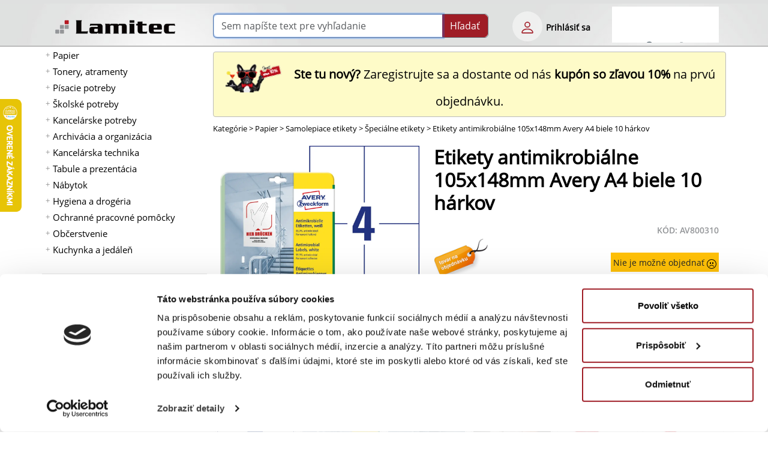

--- FILE ---
content_type: text/html; charset=UTF-8
request_url: https://www.lamitec.sk/specialne-etikety/etikety-antimikrobialne-105x148mm-avery-a4-biele-10-harkov-av800310
body_size: 26284
content:
<!DOCTYPE html>
<html lang="sk">
<head>
	
                    <script>
                        dataLayer = [{
                        }];
                    </script>
                	
                <!-- Heureka štatistiky vysúvací panel B -->
                <script type="text/javascript">
                //<![CDATA[
                var _hwq = _hwq || [];
                    _hwq.push(['setKey', '4CC1613E6C2110DCFADE914AFF9DB488']);_hwq.push(['setTopPos', '100']);_hwq.push(['showWidget', '21']);(function() {
                    var ho = document.createElement('script'); ho.type = 'text/javascript'; ho.async = true;
                    ho.src = 'https://sk.im9.cz/direct/i/gjs.php?n=wdgt&sak=4CC1613E6C2110DCFADE914AFF9DB488';
                    var s = document.getElementsByTagName('script')[0]; s.parentNode.insertBefore(ho, s);
                })();
                //]]>
                </script>
                <!-- Heureka štatistiky vysúvací panel E -->
                
    <link rel="preload" href="https://www.lamitec.sk/_site_templates/lamitec/fonts/OpenSans/OpenSans-Regular.woff" as="font" type="font/woff" crossorigin />
    <link rel="preload" href="https://www.lamitec.sk/_site_templates/lamitec/fonts/OpenSans/OpenSans-Semibold.woff" as="font" type="font/woff" crossorigin />
    <!-- link rel="preload" href="https://www.lamitec.sk/_site_templates/lamitec/fonts/OpenSans/OpenSans-Bold.woff" as="font" type="font/woff" crossorigin / -->
    <!-- link rel="preload" href="https://www.lamitec.sk/mCMS9/includes/bootstrap/bootstrap-icons-1.10.3/fonts/bootstrap-icons.woff" as="font" type="font/woff" crossorigin / -->

	<!-- html5 head standard B --><meta charset="utf-8" /><title>Etikety antimikrobiálne 105x148mm Avery A4 biele 10 hárkov Avery Zweckform | Lamitec.sk</title><meta name="description" content="Permanentné antimikrobiálne etikety možno potlačiť na všetkých bežných čiernobielych alebo farebných laserových tlačiarňach a kopírkach. Ak ..." /><meta name="keywords" content="AV800310, Avery Zweckform, Samolepiace etikety, Špeciálne etikety" /><meta name="robots" content="noindex, follow" /><meta property="og:type" content="product" /><meta property="og:title" content="Etikety antimikrobiálne 105x148mm Avery A4 biele 10 hárkov Avery Zweckform | Lamitec.sk" /><meta property="og:description" content="Permanentné antimikrobiálne etikety možno potlačiť na všetkých bežných čiernobielych alebo farebných laserových tlačiarňach a kopírkach. Ak ..." /><meta property="og:image" content="https://www.lamitec.sk/_site_media/com_eshop/mod_product/img_m/AV/AV800310.jpg?mtime=1647337449" /><meta property="og:image:type" content="image/jpeg" /><meta property="og:image:width" content="300" /><meta property="og:image:height" content="300" /><meta property="og:url" content="https://www.lamitec.sk/specialne-etikety/etikety-antimikrobialne-105x148mm-avery-a4-biele-10-harkov-av800310" /><meta property="og:site_name" content="lamitec.sk" /><link rel="image_src" href="https://www.lamitec.sk/_site_media/com_eshop/mod_product/img_m/AV/AV800310.jpg?mtime=1647337449" /><meta name="twitter:card" content="summary" /><meta name="twitter:description" content="Permanentné antimikrobiálne etikety možno potlačiť na všetkých bežných čiernobielych alebo farebných laserových tlačiarňach a kopírkach. Ak ..." /><meta name="twitter:title" content="Etikety antimikrobiálne 105x148mm Avery A4 biele 10 hárkov Avery Zweckform | Lamitec.sk" /><meta name="twitter:image" content="https://www.lamitec.sk/_site_media/com_eshop/mod_product/img_m/AV/AV800310.jpg?mtime=1647337449" /><link rel="canonical" href="https://www.lamitec.sk/specialne-etikety/etikety-antimikrobialne-105x148mm-avery-a4-biele-10-harkov-av800310" /><meta name="generator" content="" /><meta name="author" content="Michal Mezuliánik" /><meta name="viewport" content="width=device-width, initial-scale=1" /><script>document.addEventListener("DOMContentLoaded",function(){mF.print_to_console=!0;mC.URL_BASE="https://www.lamitec.sk/";mC.MMDIR_PICTURES="mCMS9/includes/pictures/";mC.MMK_index="https://www.lamitec.sk/index.php";mC.REQUEST_UserUK=""
	
					mC.js_active=!1;mC.markActiveLinks();mC.siteTemp="lamitec";$.ajaxSetup({cache:!1})});</script><link rel="shortcut icon" href="https://www.lamitec.sk/_site_templates/lamitec/favicon.ico" /><link href="https://www.lamitec.sk/_site_media/temp/www-lamitec-sk_https/css-gen/lamitec_visitor_edc035c2f591c31c932e0d84ac6d7106.css" rel="stylesheet" type="text/css" media="screen" />
<!-- html5 head standard E --><!-- html5 head standard extended B -->  <!-- Google Tag Manager B -->
				<script>(function(w,d,s,l,i){w[l]=w[l]||[];w[l].push({'gtm.start':
				new Date().getTime(),event:'gtm.js'});var f=d.getElementsByTagName(s)[0],
				j=d.createElement(s),dl=l!='dataLayer'?'&l='+l:'';j.async=true;j.src=
				'https://www.googletagmanager.com/gtm.js?id='+i+dl;f.parentNode.insertBefore(j,f);
				})(window,document,'script','dataLayer','GTM-NKWTSM');</script>
				<!-- Google Tag Manager E -->
				<!-- Google tag (gtag.js) B -->
				<script async src="https://www.googletagmanager.com/gtag/js?id=G-1LY25X162N"></script>
				<script>
					window.dataLayer = window.dataLayer || [];
					function gtag(){dataLayer.push(arguments);}
					gtag('js', new Date());
					
					gtag('config', 'G-1LY25X162N');
				</script>
				<!-- Google tag (gtag.js) B -->
			<!-- html5 head standard extended E -->
    


	<!-- 2019-09-11 Google shopping -->
    <meta name="google-site-verification" content="VMk4R9UsbPjnVCPri8jommUSE-wm2ZLdOJhCEGOWaWs" />

    
            <!-- Samba tracking -->
            <script async src="https://yottlyscript.com/script.js?tp=92"></script>
        </head>

<body>
	  <!-- Google Tag Manager (noscript) -->
				<noscript><iframe src="https://www.googletagmanager.com/ns.html?id=GTM-NKWTSM"
				height="0" width="0" style="display:none;visibility:hidden"></iframe></noscript>
				<!-- End Google Tag Manager (noscript) -->    	<script>
                        document.addEventListener("DOMContentLoaded", function(){
                            mS.GA_dimension1 = 'SMB';
                            if(typeof(ga) === "function"){
                                ga('send', 'pageview', { 'dimension1': mS.GA_dimension1 });
                            }
                        });
                    </script>
    <!-- jquery UI autocomplete overlay -->
    <div id="ui-autocomplete-overlay"></div>

    <div id="full-page-menu" class="fix-menu d-none d-print-none">
		<div class="switch text-end" onClick="mTemp.toggleMenuTop();"><img src="https://www.lamitec.sk/mCMS9/includes/pictures/ico_bi/x.svg" alt="Menu zavri" class="ico ico-lg" width="32" height="32" /></div>
		<div><span class="hidden" data-module-src="php?eshop?category?list-mobile??"></span><script>var runFunId0_831d847aa8b24f984ff91a6c04fb0abd = function(){document.querySelectorAll("ul.menu-toogle").forEach(function(ul) {ul.classList.remove("menu-toogle"); ul.classList.add("menu-toogle-activated");ul.querySelectorAll("li > .toogrun").forEach(function(toogrun) {toogrun.addEventListener("click", function() {var thisText = this.textContent;// roztvaranie a skryvanie podzoznamuif (thisText === "+") {// hide all sub-menusul.querySelectorAll("li > ul").forEach(function(childUl) {if (!childUl.classList.contains("d-none")) {childUl.style.display = "none";childUl.classList.add("d-none");}});ul.querySelectorAll("li > .toogrun").forEach(function(otherToogrun) {otherToogrun.textContent = "+";otherToogrun.parentNode.querySelector("a").classList.remove("text-semibold");});this.textContent = "-";this.parentNode.querySelector("a").classList.add("text-semibold");} else if (thisText === "-") {this.textContent = "+";this.parentNode.querySelector("a").classList.remove("text-semibold");}// roztvorenie podzoznamuvar ulChild = this.parentNode.querySelector("ul");if (ulChild){if (ulChild.classList.contains("d-none")) {ulChild.style.display = "block";ulChild.classList.remove("d-none");}else{ulChild.style.display = "none";ulChild.classList.add("d-none");}}});});});};document.addEventListener("DOMContentLoaded", runFunId0_831d847aa8b24f984ff91a6c04fb0abd);</script><nav><ul id="eshop_category_list_1_da66bb686589b1ab879cd99f7e3cd738" class="menu-toogle"><li data-cat-id="101"><span class="toogrun">+</span><a href="https://www.lamitec.sk/papier" title="Papier" aria-label="Papier" target="_self">Papier</a><ul class="d-none"><li data-cat-id="2001"><a href="https://www.lamitec.sk/kancelarsky-papier" title="Kancelársky papier" aria-label="Kancelársky papier" target="_self">Kancelársky papier</a></li><li data-cat-id="2002"><a href="https://www.lamitec.sk/farebny-papier" title="Farebný papier" aria-label="Farebný papier" target="_self">Farebný papier</a></li><li data-cat-id="2003"><a href="https://www.lamitec.sk/fotopapiere" title="Fotopapiere" aria-label="Fotopapiere" target="_self">Fotopapiere</a></li><li data-cat-id="2004"><a href="https://www.lamitec.sk/pasky-do-pokladne" title="Pásky do&nbsp;pokladne" aria-label="Pásky do pokladne" target="_self">Pásky do&nbsp;pokladne</a></li><li data-cat-id="2005"><a href="https://www.lamitec.sk/specialny-papier" title="Špeciálny papier" aria-label="Špeciálny papier" target="_self">Špeciálny papier</a></li><li data-cat-id="2010"><a href="https://www.lamitec.sk/tlaciva" title="Tlačivá" aria-label="Tlačivá" target="_self">Tlačivá</a></li><li data-cat-id="2008"><a href="https://www.lamitec.sk/obalky" title="Obálky" aria-label="Obálky" target="_self">Obálky</a></li><li data-cat-id="2006"><a href="https://www.lamitec.sk/poznamkove-blocky" title="Poznámkové bločky" aria-label="Poznámkové bločky" target="_self">Poznámkové bločky</a></li><li data-cat-id="2007"><a href="https://www.lamitec.sk/poznamkove-bloky" title="Poznámkové bloky" aria-label="Poznámkové bloky" target="_self">Poznámkové bloky</a></li><li data-cat-id="2055"><a href="https://www.lamitec.sk/samolepiace-zalozky" title="Samolepiace záložky" aria-label="Samolepiace záložky" target="_self">Samolepiace záložky</a></li><li data-cat-id="2009"><a href="https://www.lamitec.sk/samolepiace-etikety" title="Samolepiace etikety" aria-label="Samolepiace etikety" target="_self">Samolepiace etikety</a></li><li data-cat-id="2011"><a href="https://www.lamitec.sk/kalendare-a-diare-2026" title="Kalendáre a&nbsp;diáre 2026" aria-label="Kalendáre a diáre 2026" target="_self">Kalendáre a&nbsp;diáre 2026</a></li></ul></li><li data-cat-id="A050"><span class="toogrun">+</span><a href="https://www.lamitec.sk/tonery-atramenty" title="Tonery, atramenty" aria-label="Tonery, atramenty" target="_self">Tonery, atramenty</a><ul class="d-none"><li data-cat-id="A050010"><a href="https://www.lamitec.sk/tonery-a-atramenty-hp" title="Tonery a&nbsp;atramenty HP" aria-label="Tonery a atramenty HP" target="_self">Tonery a&nbsp;atramenty HP</a></li><li data-cat-id="A050015"><a href="https://www.lamitec.sk/alternativy-pre-hp" title="Alternatívy pre HP" aria-label="Alternatívy pre HP" target="_self">Alternatívy pre HP</a></li><li data-cat-id="A050020"><a href="https://www.lamitec.sk/tonery-a-atramenty-canon" title="Tonery a&nbsp;atramenty Canon" aria-label="Tonery a atramenty Canon" target="_self">Tonery a&nbsp;atramenty Canon</a></li><li data-cat-id="A050025"><a href="https://www.lamitec.sk/alternativy-pre-canon" title="Alternatívy pre Canon" aria-label="Alternatívy pre Canon" target="_self">Alternatívy pre Canon</a></li><li data-cat-id="A050030"><a href="https://www.lamitec.sk/tonery-a-atramenty-epson" title="Tonery a&nbsp;atramenty Epson" aria-label="Tonery a atramenty Epson" target="_self">Tonery a&nbsp;atramenty Epson</a></li><li data-cat-id="A050035"><a href="https://www.lamitec.sk/alternativy-pre-epson" title="Alternatívy pre Epson" aria-label="Alternatívy pre Epson" target="_self">Alternatívy pre Epson</a></li><li data-cat-id="A050040"><a href="https://www.lamitec.sk/tonery-a-atramenty-lexmark" title="Tonery a&nbsp;atramenty Lexmark" aria-label="Tonery a atramenty Lexmark" target="_self">Tonery a&nbsp;atramenty Lexmark</a></li><li data-cat-id="A050050"><a href="https://www.lamitec.sk/tonery-a-atramenty-sharp" title="Tonery a&nbsp;atramenty Sharp" aria-label="Tonery a atramenty Sharp" target="_self">Tonery a&nbsp;atramenty Sharp</a></li><li data-cat-id="A050060"><a href="https://www.lamitec.sk/tonery-a-atramenty-xerox" title="Tonery a&nbsp;atramenty Xerox" aria-label="Tonery a atramenty Xerox" target="_self">Tonery a&nbsp;atramenty Xerox</a></li><li data-cat-id="A050090"><a href="https://www.lamitec.sk/tonery-a-atramenty-samsung" title="Tonery a&nbsp;atramenty Samsung" aria-label="Tonery a atramenty Samsung" target="_self">Tonery a&nbsp;atramenty Samsung</a></li><li data-cat-id="A050095"><a href="https://www.lamitec.sk/alternativy-pre-samsung" title="Alternatívy pre Samsung" aria-label="Alternatívy pre Samsung" target="_self">Alternatívy pre Samsung</a></li><li data-cat-id="A050100"><a href="https://www.lamitec.sk/tonery-a-atramenty-kyocera" title="Tonery a&nbsp;atramenty Kyocera" aria-label="Tonery a atramenty Kyocera" target="_self">Tonery a&nbsp;atramenty Kyocera</a></li><li data-cat-id="A050110"><a href="https://www.lamitec.sk/tonery-a-atramenty-ricoh" title="Tonery a&nbsp;atramenty Ricoh" aria-label="Tonery a atramenty Ricoh" target="_self">Tonery a&nbsp;atramenty Ricoh</a></li><li data-cat-id="A050120"><a href="https://www.lamitec.sk/tonery-a-atramenty-toshiba" title="Tonery a&nbsp;atramenty Toshiba" aria-label="Tonery a atramenty Toshiba" target="_self">Tonery a&nbsp;atramenty Toshiba</a></li><li data-cat-id="A050130"><a href="https://www.lamitec.sk/tonery-a-atramenty-oki" title="Tonery a&nbsp;atramenty OKI" aria-label="Tonery a atramenty OKI" target="_self">Tonery a&nbsp;atramenty OKI</a></li><li data-cat-id="A050140"><a href="https://www.lamitec.sk/tonery-a-atramenty-minolta" title="Tonery a&nbsp;atramenty Minolta" aria-label="Tonery a atramenty Minolta" target="_self">Tonery a&nbsp;atramenty Minolta</a></li></ul></li><li data-cat-id="102"><span class="toogrun">+</span><a href="https://www.lamitec.sk/pisacie-potreby" title="Písacie potreby" aria-label="Písacie potreby" target="_self">Písacie potreby</a><ul class="d-none"><li data-cat-id="2012"><a href="https://www.lamitec.sk/pera" title="Perá" aria-label="Perá" target="_self">Perá</a></li><li data-cat-id="2014"><a href="https://www.lamitec.sk/ceruzky" title="Ceruzky" aria-label="Ceruzky" target="_self">Ceruzky</a></li><li data-cat-id="2015"><a href="https://www.lamitec.sk/zvyraznovace" title="Zvýrazňovače" aria-label="Zvýrazňovače" target="_self">Zvýrazňovače</a></li><li data-cat-id="2013"><a href="https://www.lamitec.sk/linery" title="Linery" aria-label="Linery" target="_self">Linery</a></li><li data-cat-id="2016"><a href="https://www.lamitec.sk/popisovace-a-fixky" title="Popisovače a&nbsp;Fixky" aria-label="Popisovače a Fixky" target="_self">Popisovače a&nbsp;Fixky</a></li><li data-cat-id="2017"><a href="https://www.lamitec.sk/korekcne-prostriedky" title="Korekčné prostriedky" aria-label="Korekčné prostriedky" target="_self">Korekčné prostriedky</a></li><li data-cat-id="2065"><a href="https://www.lamitec.sk/gumy-na-gumovanie" title="Gumy na&nbsp;gumovanie" aria-label="Gumy na gumovanie" target="_self">Gumy na&nbsp;gumovanie</a></li><li data-cat-id="2020"><a href="https://www.lamitec.sk/struhadla-na-ceruzky" title="Strúhadlá na&nbsp;ceruzky" aria-label="Strúhadlá na ceruzky" target="_self">Strúhadlá na&nbsp;ceruzky</a></li></ul></li><li data-cat-id="A320"><span class="toogrun">+</span><a href="https://www.lamitec.sk/skolske-potreby" title="Školské potreby" aria-label="Školské potreby" target="_self">Školské potreby</a><ul class="d-none"><li data-cat-id="A320015"><a href="https://www.lamitec.sk/skolske-tasky-batohy-a-vrecka" title="Školské tašky, batohy a&nbsp;vrecká" aria-label="Školské tašky, batohy a vrecká" target="_self">Školské tašky, batohy a&nbsp;vrecká</a></li><li data-cat-id="A020075"><a href="https://www.lamitec.sk/skolske-zosity" title="Školské zošity" aria-label="Školské zošity" target="_self">Školské zošity</a></li><li data-cat-id="A320040"><a href="https://www.lamitec.sk/obaly-na-zosity" title="Obaly na&nbsp;zošity" aria-label="Obaly na zošity" target="_self">Obaly na&nbsp;zošity</a></li><li data-cat-id="A320010"><a href="https://www.lamitec.sk/peracniky-a-puzdra" title="Peračníky a&nbsp;puzdrá" aria-label="Peračníky a puzdrá" target="_self">Peračníky a&nbsp;puzdrá</a></li><li data-cat-id="A320100"><a href="https://www.lamitec.sk/skolske-pera" title="Školské perá" aria-label="Školské perá" target="_self">Školské perá</a></li><li data-cat-id="A320080"><a href="https://www.lamitec.sk/vytvarne-potreby" title="Výtvarné potreby" aria-label="Výtvarné potreby" target="_self">Výtvarné potreby</a></li><li data-cat-id="A320120"><a href="https://www.lamitec.sk/rysovacie-potreby" title="Rysovacie potreby" aria-label="Rysovacie potreby" target="_self">Rysovacie potreby</a></li><li data-cat-id="2072"><a href="https://www.lamitec.sk/sady-skolskych-pomocok" title="Sady školských pomôcok" aria-label="Sady školských pomôcok" target="_self">Sady školských pomôcok</a></li></ul></li><li data-cat-id="103"><span class="toogrun">+</span><a href="https://www.lamitec.sk/kancelarske-potreby" title="Kancelárske potreby" aria-label="Kancelárske potreby" target="_self">Kancelárske potreby</a><ul class="d-none"><li data-cat-id="2021"><a href="https://www.lamitec.sk/lepidla" title="Lepidlá" aria-label="Lepidlá" target="_self">Lepidlá</a></li><li data-cat-id="2022"><a href="https://www.lamitec.sk/lepiace-pasky" title="Lepiace pásky" aria-label="Lepiace pásky" target="_self">Lepiace pásky</a></li><li data-cat-id="2024"><a href="https://www.lamitec.sk/baliace-potreby" title="Baliace potreby" aria-label="Baliace potreby" target="_self">Baliace potreby</a></li><li data-cat-id="2025"><a href="https://www.lamitec.sk/zosivacky" title="Zošívačky" aria-label="Zošívačky" target="_self">Zošívačky</a></li><li data-cat-id="2026"><a href="https://www.lamitec.sk/dierovacky-na-papier" title="Dierovačky na&nbsp;papier" aria-label="Dierovačky na papier" target="_self">Dierovačky na&nbsp;papier</a></li><li data-cat-id="2027"><a href="https://www.lamitec.sk/doplnky-na-kancelarsky-stol" title="Doplnky na&nbsp;kancelársky stôl" aria-label="Doplnky na kancelársky stôl" target="_self">Doplnky na&nbsp;kancelársky stôl</a></li><li data-cat-id="2028"><a href="https://www.lamitec.sk/drobne-kancelarske-potreby" title="Drobné kancelárske potreby" aria-label="Drobné kancelárske potreby" target="_self">Drobné kancelárske potreby</a></li><li data-cat-id="2029"><a href="https://www.lamitec.sk/peciatky" title="Pečiatky" aria-label="Pečiatky" target="_self">Pečiatky</a></li><li data-cat-id="2030"><a href="https://www.lamitec.sk/sady-kancelarskych-potrieb" title="Sady kancelárskych potrieb" aria-label="Sady kancelárskych potrieb" target="_self">Sady kancelárskych potrieb</a></li><li data-cat-id="2041"><a href="https://www.lamitec.sk/konferencne-mapy" title="Konferenčné mapy" aria-label="Konferenčné mapy" target="_self">Konferenčné mapy</a></li></ul></li><li data-cat-id="104"><span class="toogrun">+</span><a href="https://www.lamitec.sk/archivacia-a-organizacia" title="Archivácia a&nbsp;organizácia" aria-label="Archivácia a organizácia" target="_self">Archivácia a&nbsp;organizácia</a><ul class="d-none"><li data-cat-id="2031"><a href="https://www.lamitec.sk/zakladace" title="Zakladače" aria-label="Zakladače" target="_self">Zakladače</a></li><li data-cat-id="2032"><a href="https://www.lamitec.sk/archivacne-systemy" title="Archivačné systémy" aria-label="Archivačné systémy" target="_self">Archivačné systémy</a></li><li data-cat-id="2033"><a href="https://www.lamitec.sk/rozradovace" title="Rozraďovače" aria-label="Rozraďovače" target="_self">Rozraďovače</a></li><li data-cat-id="2034"><a href="https://www.lamitec.sk/euroobaly" title="Euroobaly" aria-label="Euroobaly" target="_self">Euroobaly</a></li><li data-cat-id="2035"><a href="https://www.lamitec.sk/obaly-na-dokumenty" title="Obaly na&nbsp;dokumenty" aria-label="Obaly na dokumenty" target="_self">Obaly na&nbsp;dokumenty</a></li><li data-cat-id="2036"><a href="https://www.lamitec.sk/podpisove-a-triediace-knihy-a-aktovky" title="Podpisové a&nbsp;triediace knihy a&nbsp;aktovky" aria-label="Podpisové a triediace knihy a aktovky" target="_self">Podpisové a&nbsp;triediace knihy a&nbsp;aktovky</a></li><li data-cat-id="2037"><a href="https://www.lamitec.sk/samolepiace-vrecka" title="Samolepiace vrecká" aria-label="Samolepiace vrecká" target="_self">Samolepiace vrecká</a></li><li data-cat-id="2038"><a href="https://www.lamitec.sk/zavesne-obaly-a-zasobniky" title="Závesné obaly a&nbsp;zásobníky" aria-label="Závesné obaly a zásobníky" target="_self">Závesné obaly a&nbsp;zásobníky</a></li><li data-cat-id="2039"><a href="https://www.lamitec.sk/skrinky-a-menovky-na-kluce" title="Skrinky a&nbsp;menovky na&nbsp;kľúče" aria-label="Skrinky a menovky na kľúče" target="_self">Skrinky a&nbsp;menovky na&nbsp;kľúče</a></li><li data-cat-id="2040"><a href="https://www.lamitec.sk/pokladnicky-a-kartoteky" title="Pokladničky a&nbsp;kartotéky" aria-label="Pokladničky a kartotéky" target="_self">Pokladničky a&nbsp;kartotéky</a></li></ul></li><li data-cat-id="A030"><span class="toogrun">+</span><a href="https://www.lamitec.sk/kancelarska-technika" title="Kancelárska technika" aria-label="Kancelárska technika" target="_self">Kancelárska technika</a><ul class="d-none"><li data-cat-id="A030010"><a href="https://www.lamitec.sk/hrebenova-vazba" title="Hrebeňová väzba" aria-label="Hrebeňová väzba" target="_self">Hrebeňová väzba</a></li><li data-cat-id="2071"><a href="https://www.lamitec.sk/drotena-vazba" title="Drôtená väzba" aria-label="Drôtená väzba" target="_self">Drôtená väzba</a></li><li data-cat-id="A030030"><a href="https://www.lamitec.sk/obalky-na-kruzkovu-vazbu" title="Obálky na&nbsp;krúžkovú väzbu" aria-label="Obálky na krúžkovú väzbu" target="_self">Obálky na&nbsp;krúžkovú väzbu</a></li><li data-cat-id="A030040"><a href="https://www.lamitec.sk/tepelna-vazba" title="Tepelná väzba" aria-label="Tepelná väzba" target="_self">Tepelná väzba</a></li><li data-cat-id="A030050"><a href="https://www.lamitec.sk/laminovacie-stroje" title="Laminovacie stroje" aria-label="Laminovacie stroje" target="_self">Laminovacie stroje</a></li><li data-cat-id="A030060"><a href="https://www.lamitec.sk/laminovacie-folie-leskle" title="Laminovacie fólie lesklé" aria-label="Laminovacie fólie lesklé" target="_self">Laminovacie fólie lesklé</a></li><li data-cat-id="A030120"><a href="https://www.lamitec.sk/laminovacie-folie-ostatne-a-doplnky" title="Laminovacie fólie ostatné a&nbsp;doplnky" aria-label="Laminovacie fólie ostatné a doplnky" target="_self">Laminovacie fólie ostatné a&nbsp;doplnky</a></li><li data-cat-id="A035010"><a href="https://www.lamitec.sk/skartovacky" title="Skartovačky" aria-label="Skartovačky" target="_self">Skartovačky</a></li><li data-cat-id="A035030"><a href="https://www.lamitec.sk/rezacky" title="Rezačky" aria-label="Rezačky" target="_self">Rezačky</a></li><li data-cat-id="A015140"><a href="https://www.lamitec.sk/etiketovacie-klieste-a-cenovky" title="Etiketovacie kliešte a&nbsp;cenovky" aria-label="Etiketovacie kliešte a cenovky" target="_self">Etiketovacie kliešte a&nbsp;cenovky</a></li><li data-cat-id="2063"><a href="https://www.lamitec.sk/stitkovace" title="Štítkovače" aria-label="Štítkovače" target="_self">Štítkovače</a></li><li data-cat-id="A040090"><a href="https://www.lamitec.sk/etiketovaci-system-dymo" title="Etiketovací systém Dymo" aria-label="Etiketovací systém Dymo" target="_self">Etiketovací systém Dymo</a></li><li data-cat-id="A040080"><a href="https://www.lamitec.sk/etiketovaci-system-brother" title="Etiketovací systém Brother" aria-label="Etiketovací systém Brother" target="_self">Etiketovací systém Brother</a></li><li data-cat-id="A040110"><a href="https://www.lamitec.sk/kalkulacky" title="Kalkulačky" aria-label="Kalkulačky" target="_self">Kalkulačky</a></li><li data-cat-id="A040100"><a href="https://www.lamitec.sk/baterie" title="Batérie" aria-label="Batérie" target="_self">Batérie</a></li><li data-cat-id="A040070"><a href="https://www.lamitec.sk/elektronicke-vahy" title="Elektronické váhy" aria-label="Elektronické váhy" target="_self">Elektronické váhy</a></li><li data-cat-id="A060010"><a href="https://www.lamitec.sk/externe-datove-uloziska" title="Externé dátové úložiská" aria-label="Externé dátové úložiská" target="_self">Externé dátové úložiská</a></li><li data-cat-id="A060030"><a href="https://www.lamitec.sk/opticke-disky" title="Optické disky" aria-label="Optické disky" target="_self">Optické disky</a></li><li data-cat-id="A060110"><a href="https://www.lamitec.sk/podlozky-a-opierky-zapastia" title="Podložky a&nbsp;opierky zápästia" aria-label="Podložky a opierky zápästia" target="_self">Podložky a&nbsp;opierky zápästia</a></li><li data-cat-id="A060140"><a href="https://www.lamitec.sk/pocitacove-stojany" title="Počítačové stojany" aria-label="Počítačové stojany" target="_self">Počítačové stojany</a></li><li data-cat-id="A060160"><a href="https://www.lamitec.sk/mysi-klavesnice-a-ine" title="Myši, klávesnice a&nbsp;iné" aria-label="Myši, klávesnice a iné" target="_self">Myši, klávesnice a&nbsp;iné</a></li><li data-cat-id="A060170"><a href="https://www.lamitec.sk/prislusenstvo-k-notebookom" title="Príslušenstvo k&nbsp;notebookom" aria-label="Príslušenstvo k notebookom" target="_self">Príslušenstvo k&nbsp;notebookom</a></li><li data-cat-id="A060180"><a href="https://www.lamitec.sk/usb-nabijacky-kable" title="USB nabíjačky, káble" aria-label="USB nabíjačky, káble" target="_self">USB nabíjačky, káble</a></li><li data-cat-id="A150020"><a href="https://www.lamitec.sk/elektro" title="Elektro" aria-label="Elektro" target="_self">Elektro</a></li><li data-cat-id="A060190"><a href="https://www.lamitec.sk/cistenie-pocitacov" title="Čistenie počítačov" aria-label="Čistenie počítačov" target="_self">Čistenie počítačov</a></li></ul></li><li data-cat-id="A070"><span class="toogrun">+</span><a href="https://www.lamitec.sk/tabule-a-prezentacia" title="Tabule a&nbsp;prezentácia" aria-label="Tabule a prezentácia" target="_self">Tabule a&nbsp;prezentácia</a><ul class="d-none"><li data-cat-id="A070010"><a href="https://www.lamitec.sk/flipcharty" title="Flipcharty" aria-label="Flipcharty" target="_self">Flipcharty</a></li><li data-cat-id="A070120"><a href="https://www.lamitec.sk/nastenky" title="Nástenky" aria-label="Nástenky" target="_self">Nástenky</a></li><li data-cat-id="A070070"><a href="https://www.lamitec.sk/biele-tabule" title="Biele tabule" aria-label="Biele tabule" target="_self">Biele tabule</a></li><li data-cat-id="A070085"><a href="https://www.lamitec.sk/sklenene-tabule" title="Sklenené tabule" aria-label="Sklenené tabule" target="_self">Sklenené tabule</a></li><li data-cat-id="A070150"><a href="https://www.lamitec.sk/planovacie-a-informacne-tabule" title="Plánovacie a&nbsp;informačné tabule" aria-label="Plánovacie a informačné tabule" target="_self">Plánovacie a&nbsp;informačné tabule</a></li><li data-cat-id="A070180"><a href="https://www.lamitec.sk/moderacne-tabule" title="Moderačné tabule" aria-label="Moderačné tabule" target="_self">Moderačné tabule</a></li><li data-cat-id="A080040"><a href="https://www.lamitec.sk/vitriny-info-panely-a-klip-ramy" title="Vitríny, Info panely a&nbsp;Klip rámy" aria-label="Vitríny, Info panely a Klip rámy" target="_self">Vitríny, Info panely a&nbsp;Klip rámy</a></li><li data-cat-id="A070200"><a href="https://www.lamitec.sk/samolepiace-a-magneticke-ramceky" title="Samolepiace a&nbsp;magnetické rámčeky" aria-label="Samolepiace a magnetické rámčeky" target="_self">Samolepiace a&nbsp;magnetické rámčeky</a></li><li data-cat-id="A080070"><a href="https://www.lamitec.sk/katalogove-panely-otocne" title="Katalógové panely otočné" aria-label="Katalógové panely otočné" target="_self">Katalógové panely otočné</a></li><li data-cat-id="A080080"><a href="https://www.lamitec.sk/katalogove-stojany" title="Katalógové stojany" aria-label="Katalógové stojany" target="_self">Katalógové stojany</a></li><li data-cat-id="A080050"><a href="https://www.lamitec.sk/prezentacne-stojany-stolove" title="Prezentačné stojany stolové" aria-label="Prezentačné stojany stolové" target="_self">Prezentačné stojany stolové</a></li><li data-cat-id="A180100"><a href="https://www.lamitec.sk/identifikacne-visacky" title="Identifikačné visačky" aria-label="Identifikačné visačky" target="_self">Identifikačné visačky</a></li><li data-cat-id="A080060"><a href="https://www.lamitec.sk/informacne-tabulky-na-dvere" title="Informačné tabuľky na&nbsp;dvere" aria-label="Informačné tabuľky na dvere" target="_self">Informačné tabuľky na&nbsp;dvere</a></li><li data-cat-id="A080010"><a href="https://www.lamitec.sk/mapy-nastenne-zavesny-system" title="Mapy nástenné, závesný systém" aria-label="Mapy nástenné, závesný systém" target="_self">Mapy nástenné, závesný systém</a></li><li data-cat-id="A080030"><a href="https://www.lamitec.sk/skladove-znacenie" title="Skladové značenie" aria-label="Skladové značenie" target="_self">Skladové značenie</a></li><li data-cat-id="A080180"><a href="https://www.lamitec.sk/ukazovadla-a-folie-na-projekciu" title="Ukazovadlá a&nbsp;fólie na&nbsp;projekciu" aria-label="Ukazovadlá a fólie na projekciu" target="_self">Ukazovadlá a&nbsp;fólie na&nbsp;projekciu</a></li><li data-cat-id="A080150"><a href="https://www.lamitec.sk/projekcne-platna" title="Projekčné plátna" aria-label="Projekčné plátna" target="_self">Projekčné plátna</a></li></ul></li><li data-cat-id="A150"><span class="toogrun">+</span><a href="https://www.lamitec.sk/nabytok" title="Nábytok" aria-label="Nábytok" target="_self">Nábytok</a><ul class="d-none"><li data-cat-id="A150060"><a href="https://www.lamitec.sk/stolicky-a-kresla" title="Stoličky a&nbsp;kreslá" aria-label="Stoličky a kreslá" target="_self">Stoličky a&nbsp;kreslá</a></li><li data-cat-id="A150055"><a href="https://www.lamitec.sk/kancelarsky-nabytok-hobis" title="Kancelársky nábytok Hobis" aria-label="Kancelársky nábytok Hobis" target="_self">Kancelársky nábytok Hobis</a></li><li data-cat-id="A150175"><a href="https://www.lamitec.sk/kancelarsky-nabytok-basic" title="Kancelársky nábytok BASIC" aria-label="Kancelársky nábytok BASIC" target="_self">Kancelársky nábytok BASIC</a></li><li data-cat-id="A150180"><a href="https://www.lamitec.sk/kancelarsky-nabytok-lenza-wels" title="Kancelársky nábytok Lenza Wels" aria-label="Kancelársky nábytok Lenza Wels" target="_self">Kancelársky nábytok Lenza Wels</a></li><li data-cat-id="A150160"><a href="https://www.lamitec.sk/kancelarsky-nabytok-interier-ricany" title="Kancelársky nábytok Interiér Říčany" aria-label="Kancelársky nábytok Interiér Říčany" target="_self">Kancelársky nábytok Interiér Říčany</a></li><li data-cat-id="A150045"><a href="https://www.lamitec.sk/kovovy-nabytok" title="Kovový nábytok" aria-label="Kovový nábytok" target="_self">Kovový nábytok</a></li><li data-cat-id="A150190"><a href="https://www.lamitec.sk/caluneny-nabytok" title="Čalúnený nábytok" aria-label="Čalúnený nábytok" target="_self">Čalúnený nábytok</a></li><li data-cat-id="2067"><a href="https://www.lamitec.sk/konferencne-stoliky" title="Konferenčné stolíky" aria-label="Konferenčné stolíky" target="_self">Konferenčné stolíky</a></li><li data-cat-id="2062"><a href="https://www.lamitec.sk/akustika" title="Akustika" aria-label="Akustika" target="_self">Akustika</a></li><li data-cat-id="A150200"><a href="https://www.lamitec.sk/kuchyne-a-jedalne" title="Kuchyne a&nbsp;jedálne" aria-label="Kuchyne a jedálne" target="_self">Kuchyne a&nbsp;jedálne</a></li><li data-cat-id="A150210"><a href="https://www.lamitec.sk/skolsky-nabytok" title="Školský nábytok" aria-label="Školský nábytok" target="_self">Školský nábytok</a></li><li data-cat-id="A150230"><a href="https://www.lamitec.sk/zdravotnicky-nabytok" title="Zdravotnícky nábytok" aria-label="Zdravotnícky nábytok" target="_self">Zdravotnícky nábytok</a></li><li data-cat-id="A150150"><a href="https://www.lamitec.sk/elektricke-panely-ku-stolom" title="Elektrické panely ku&nbsp;stolom" aria-label="Elektrické panely ku stolom" target="_self">Elektrické panely ku&nbsp;stolom</a></li><li data-cat-id="A150090"><a href="https://www.lamitec.sk/vesiaky-ramienka-a-hodiny" title="Vešiaky, ramienka a&nbsp;hodiny" aria-label="Vešiaky, ramienka a hodiny" target="_self">Vešiaky, ramienka a&nbsp;hodiny</a></li><li data-cat-id="A150010"><a href="https://www.lamitec.sk/lampy-ziarovky-a-ventilatory" title="Lampy, žiarovky a&nbsp;ventilátory" aria-label="Lampy, žiarovky a ventilátory" target="_self">Lampy, žiarovky a&nbsp;ventilátory</a></li><li data-cat-id="A150080"><a href="https://www.lamitec.sk/opierky-chrbta-a-noh" title="Opierky chrbta a&nbsp;nôh" aria-label="Opierky chrbta a nôh" target="_self">Opierky chrbta a&nbsp;nôh</a></li><li data-cat-id="A150070"><a href="https://www.lamitec.sk/podlozky-pod-stolicky-a-rohoze" title="Podložky pod stoličky a&nbsp;rohože" aria-label="Podložky pod stoličky a rohože" target="_self">Podložky pod stoličky a&nbsp;rohože</a></li><li data-cat-id="2053"><a href="https://www.lamitec.sk/machove-obrazy" title="Machové obrazy" aria-label="Machové obrazy" target="_self">Machové obrazy</a></li></ul></li><li data-cat-id="105"><span class="toogrun">+</span><a href="https://www.lamitec.sk/hygiena-a-drogeria" title="Hygiena a&nbsp;drogéria" aria-label="Hygiena a drogéria" target="_self">Hygiena a&nbsp;drogéria</a><ul class="d-none"><li data-cat-id="2042"><a href="https://www.lamitec.sk/toaletny-papier" title="Toaletný papier" aria-label="Toaletný papier" target="_self">Toaletný papier</a></li><li data-cat-id="2043"><a href="https://www.lamitec.sk/papierove-utierky" title="Papierové utierky" aria-label="Papierové utierky" target="_self">Papierové utierky</a></li><li data-cat-id="2044"><a href="https://www.lamitec.sk/starostlivost-o-ruky" title="Starostlivosť o&nbsp;ruky" aria-label="Starostlivosť o ruky" target="_self">Starostlivosť o&nbsp;ruky</a></li><li data-cat-id="2076"><a href="https://www.lamitec.sk/osobna-hygiena" title="Osobná hygiena" aria-label="Osobná hygiena" target="_self">Osobná hygiena</a></li><li data-cat-id="2045"><a href="https://www.lamitec.sk/cistiace-prostriedky" title="Čistiace prostriedky" aria-label="Čistiace prostriedky" target="_self">Čistiace prostriedky</a></li><li data-cat-id="2061"><a href="https://www.lamitec.sk/pripravky-do-umyvacky-riadu" title="Prípravky do&nbsp;umývačky riadu" aria-label="Prípravky do umývačky riadu" target="_self">Prípravky do&nbsp;umývačky riadu</a></li><li data-cat-id="2046"><a href="https://www.lamitec.sk/pracie-prostriedky" title="Pracie prostriedky" aria-label="Pracie prostriedky" target="_self">Pracie prostriedky</a></li><li data-cat-id="2048"><a href="https://www.lamitec.sk/upratovacie-pomocky" title="Upratovacie pomôcky" aria-label="Upratovacie pomôcky" target="_self">Upratovacie pomôcky</a></li><li data-cat-id="2050"><a href="https://www.lamitec.sk/odpadkove-kose-a-vrecia-na-odpad" title="Odpadkové koše a&nbsp;vrecia na&nbsp;odpad" aria-label="Odpadkové koše a vrecia na odpad" target="_self">Odpadkové koše a&nbsp;vrecia na&nbsp;odpad</a></li><li data-cat-id="2047"><a href="https://www.lamitec.sk/osviezovace-vzduchu" title="Osviežovače vzduchu" aria-label="Osviežovače vzduchu" target="_self">Osviežovače vzduchu</a></li><li data-cat-id="2054"><a href="https://www.lamitec.sk/odvlhcovace-vzduchu" title="Odvlhčovače vzduchu" aria-label="Odvlhčovače vzduchu" target="_self">Odvlhčovače vzduchu</a></li><li data-cat-id="2051"><a href="https://www.lamitec.sk/cistiaca-technika" title="Čistiaca technika" aria-label="Čistiaca technika" target="_self">Čistiaca technika</a></li><li data-cat-id="2056"><a href="https://www.lamitec.sk/doplnky-kupelni-a-wc" title="Doplnky kúpeľní a&nbsp;WC" aria-label="Doplnky kúpeľní a WC" target="_self">Doplnky kúpeľní a&nbsp;WC</a></li></ul></li><li data-cat-id="A330"><span class="toogrun">+</span><a href="https://www.lamitec.sk/ochranne-pracovne-pomocky" title="Ochranné pracovné pomôcky" aria-label="Ochranné pracovné pomôcky" target="_self">Ochranné pracovné pomôcky</a><ul class="d-none"><li data-cat-id="A330010"><a href="https://www.lamitec.sk/ochrana-dychu" title="Ochrana dychu" aria-label="Ochrana dychu" target="_self">Ochrana dychu</a></li><li data-cat-id="A330020"><a href="https://www.lamitec.sk/pracovne-odevy" title="Pracovné odevy" aria-label="Pracovné odevy" target="_self">Pracovné odevy</a></li><li data-cat-id="A330030"><a href="https://www.lamitec.sk/pracovna-obuv" title="Pracovná obuv" aria-label="Pracovná obuv" target="_self">Pracovná obuv</a></li><li data-cat-id="A330040"><a href="https://www.lamitec.sk/pracovne-rukavice" title="Pracovné rukavice" aria-label="Pracovné rukavice" target="_self">Pracovné rukavice</a></li><li data-cat-id="A330050"><a href="https://www.lamitec.sk/ochrana-hlavy" title="Ochrana hlavy" aria-label="Ochrana hlavy" target="_self">Ochrana hlavy</a></li><li data-cat-id="A330060"><a href="https://www.lamitec.sk/ochrana-zraku" title="Ochrana zraku" aria-label="Ochrana zraku" target="_self">Ochrana zraku</a></li><li data-cat-id="A330070"><a href="https://www.lamitec.sk/ochrana-sluchu" title="Ochrana sluchu" aria-label="Ochrana sluchu" target="_self">Ochrana sluchu</a></li><li data-cat-id="A330100"><a href="https://www.lamitec.sk/lekarnicky" title="Lekárničky" aria-label="Lekárničky" target="_self">Lekárničky</a></li><li data-cat-id="2070"><a href="https://www.lamitec.sk/ochrana-pred-hmyzom" title="Ochrana pred hmyzom" aria-label="Ochrana pred hmyzom" target="_self">Ochrana pred hmyzom</a></li></ul></li><li data-cat-id="A210"><span class="toogrun">+</span><a href="https://www.lamitec.sk/obcerstvenie" title="Občerstvenie" aria-label="Občerstvenie" target="_self">Občerstvenie</a><ul class="d-none"><li data-cat-id="A210100"><a href="https://www.lamitec.sk/pramenite-vody" title="Pramenité vody" aria-label="Pramenité vody" target="_self">Pramenité vody</a></li><li data-cat-id="A210110"><a href="https://www.lamitec.sk/mineralne-vody" title="Minerálne vody" aria-label="Minerálne vody" target="_self">Minerálne vody</a></li><li data-cat-id="A210120"><a href="https://www.lamitec.sk/ochutene-napoje" title="Ochutené nápoje" aria-label="Ochutené nápoje" target="_self">Ochutené nápoje</a></li><li data-cat-id="A210130"><a href="https://www.lamitec.sk/dzusy" title="Džúsy" aria-label="Džúsy" target="_self">Džúsy</a></li><li data-cat-id="A210125"><a href="https://www.lamitec.sk/sirupy" title="Sirupy" aria-label="Sirupy" target="_self">Sirupy</a></li><li data-cat-id="A210160"><a href="https://www.lamitec.sk/kavy" title="Kávy" aria-label="Kávy" target="_self">Kávy</a></li><li data-cat-id="A210190"><a href="https://www.lamitec.sk/caje" title="Čaje" aria-label="Čaje" target="_self">Čaje</a></li><li data-cat-id="A210170"><a href="https://www.lamitec.sk/mlieko" title="Mlieko" aria-label="Mlieko" target="_self">Mlieko</a></li><li data-cat-id="2057"><a href="https://www.lamitec.sk/mlieko-do-kavy" title="Mlieko do&nbsp;kávy" aria-label="Mlieko do kávy" target="_self">Mlieko do&nbsp;kávy</a></li><li data-cat-id="2058"><a href="https://www.lamitec.sk/smotana-do-kavy" title="Smotana do&nbsp;kávy" aria-label="Smotana do kávy" target="_self">Smotana do&nbsp;kávy</a></li><li data-cat-id="2059"><a href="https://www.lamitec.sk/rastlinne-alternativy-mlieka" title="Rastlinné alternatívy mlieka" aria-label="Rastlinné alternatívy mlieka" target="_self">Rastlinné alternatívy mlieka</a></li><li data-cat-id="A210180"><a href="https://www.lamitec.sk/sladidla" title="Sladidlá" aria-label="Sladidlá" target="_self">Sladidlá</a></li><li data-cat-id="2068"><a href="https://www.lamitec.sk/dochucovadla" title="Dochucovadlá" aria-label="Dochucovadlá" target="_self">Dochucovadlá</a></li><li data-cat-id="A210155"><a href="https://www.lamitec.sk/alkoholicke-napoje" title="Alkoholické nápoje" aria-label="Alkoholické nápoje" target="_self">Alkoholické nápoje</a></li><li data-cat-id="A210200"><a href="https://www.lamitec.sk/slane-pochutiny" title="Slané pochutiny" aria-label="Slané pochutiny" target="_self">Slané pochutiny</a></li><li data-cat-id="A210220"><a href="https://www.lamitec.sk/sladke-pochutiny" title="Sladké pochutiny" aria-label="Sladké pochutiny" target="_self">Sladké pochutiny</a></li><li data-cat-id="A330090"><a href="https://www.lamitec.sk/vianocna-ponuka" title="Vianočná ponuka" aria-label="Vianočná ponuka" target="_self">Vianočná ponuka</a></li></ul></li><li data-cat-id="106"><span class="toogrun">+</span><a href="https://www.lamitec.sk/kuchynka-a-jedalen" title="Kuchynka a&nbsp;jedáleň" aria-label="Kuchynka a jedáleň" target="_self">Kuchynka a&nbsp;jedáleň</a><ul class="d-none"><li data-cat-id="2069"><a href="https://www.lamitec.sk/kuchynske-spotrebice" title="Kuchynské spotrebiče" aria-label="Kuchynské spotrebiče" target="_self">Kuchynské spotrebiče</a></li><li data-cat-id="2064"><a href="https://www.lamitec.sk/vybavenie-kuchyne" title="Vybavenie kuchyne" aria-label="Vybavenie kuchyne" target="_self">Vybavenie kuchyne</a></li><li data-cat-id="A200020"><a href="https://www.lamitec.sk/priprava-napojov" title="Príprava nápojov" aria-label="Príprava nápojov" target="_self">Príprava nápojov</a></li><li data-cat-id="2078"><a href="https://www.lamitec.sk/krajanie" title="Krájanie" aria-label="Krájanie" target="_self">Krájanie</a></li><li data-cat-id="A200070"><a href="https://www.lamitec.sk/stolovanie" title="Stolovanie" aria-label="Stolovanie" target="_self">Stolovanie</a></li><li data-cat-id="A200080"><a href="https://www.lamitec.sk/jednorazovy-riad" title="Jednorazový riad" aria-label="Jednorazový riad" target="_self">Jednorazový riad</a></li></ul></li></ul></nav></div>
    </div>

    <!-- #body_wrapper B -->
	<div id="body_wrapper">
        
        <div id="head" class="d-print-none">
            <div id="head_top">
                <!-- TOP B -->
                <header id="top_outer" class="container-xl d-none d-xl-block">
                    <div id="top_menu"></div>
                </header>
                <!-- TOP E -->
            </div>

            <!-- Header B -->
            <div id="header_outer" class="container-xl">
                <div id="header" class="row row-cols-2 v-pad-5">
                    <div id="head_logo" class="col-12 col-sm-4 col-lg-3 p-sm-1">
                    <a href="https://www.lamitec.sk/"><img src="https://www.lamitec.sk/_site_templates/lamitec/img/logo-lamitec.webp" alt="Lamitec" width="300" height="36" /></a>                    </div>

                    <div id="head_bts" class="d-block d-xl-none col-12 col-sm-8 p-1">
                        <div id="fix-menu-btn" class="text-end"><button class="btn btn-default" onClick="mTemp.toggleSearch();" title="Vyhľadávanie"><img src="https://www.lamitec.sk/mCMS9/includes/pictures/ico_bi/search.svg" alt="Vyhľadávanie" class="ico ico-md" width="24" height="24" /></button><a href="https://www.lamitec.sk/index.php?com=eshop&amp;mod=user&amp;task=detail" title="Môj účet" aria-label="Môj účet" class="btn btn-default" target="_self"><img src="https://www.lamitec.sk/mCMS9/includes/pictures/ico_bi/person-fill.svg" alt="Môj účet" class="ico ico-md" width="24" height="24" /></a><a href="https://www.lamitec.sk/index.php?com=eshop&amp;mod=cart&amp;task=step1" title="Nákupný košík" aria-label="Nákupný košík" class="btn btn-default" target="_self"><img src="https://www.lamitec.sk/mCMS9/includes/pictures/ico_bi/cart-fill.svg" alt="Nákupný košík" class="ico ico-md" width="24" height="24" /></a><button class="btn btn-default" onClick="mTemp.toggleMenuTop();"><img src="https://www.lamitec.sk/mCMS9/includes/pictures/ico_bi/list.svg" alt="Menu" class="ico ico-md" width="24" height="24" /></i></button></div>
                    </div>

                    <div id="head_search" class="d-none d-xl-block col-12 col-xl-5 col-xxl-6 ps-3 ps-xl-0 pe-3"><span class="hidden" data-module-src="php?eshop?search?form??"></span><form id="0_8afbc3ded052ebb219f701979046ced5" action="https://www.lamitec.sk/index.php" method="get"><fieldset><input type="hidden" name="com" value="eshop" /><input type="hidden" name="mod" value="product" /><input type="hidden" name="task" value="list" /><input type="hidden" name="id" value="" /><input type="hidden" name="cu" value="search-check" /><input type="hidden" name="filter" value="1" /><div id="eshop_search_container" class="input-group border border-secondary border-1 rounded bg-white"> <!-- button class="btn btn-lam-search fw-bold ps-3" onclick="$('#eshop_search_form_swinput').select(); return false;">{i icon bi-search}</button --> <input class="form-control border-0" id="eshop_search_form_swinput" type="text" name="f_search_word" value="" placeholder="Sem napíšte text pre vyhľadanie" maxlength="60" /> <button aria-label="Submit" onClick="this.form.submit();" class="btn btn_submit btn-lam-red" />Hľadať</button> </div></fieldset></form><script>var runFunId1_aecb720dbb8315f76f349128337f0b19 = function(){ const swinput = $("#eshop_search_form_swinput"); swinput.autocomplete({ source: function(request, response){ $.ajax({ url: "https://www.lamitec.sk/index.php?com=eshop&mod=search&task=export&cu=1&job=feed-ac", dataType: "jsonp", data: {q: request.term}, success: function(data){ response(data.length === 1 && data[0].length === 0 ? [] : data); } }); }, minLength: 1, delay: 500, select: function(event, ui){ $(this).val(ui.item.prefix + ui.item.value);var form_id = $(this).parents("form").attr("id"); $(this).parents("form").submit();}, open: function(event, ui){ $("#ui-autocomplete-overlay").show();  // obmedzenie sirky vysledkov na malych obrazovkach if (window.innerWidth <= 768) { let container = $("#eshop_search_container"); $(".ui-autocomplete").css({ "width": container.outerWidth() + "px", "left": container.offset().left + "px" }); } }, close: function(event, ui){ $("#ui-autocomplete-overlay").hide(); }}); swinput.autocomplete("instance")._renderMenu = function(ul, items){ let current_type = ""; let is_first_type = true;  items.forEach(item => { if(item.type !== current_type){ if(!is_first_type){ ul.append( $("<li>", { class: "ui-autocomplete-divider ui-state-disabled", text: item.label }) ); } current_type = item.type; is_first_type = false; } this._renderItemData(ul, item); }); };  swinput.autocomplete("instance")._renderItem = function(ul, item){ const iconPath = "https://www.lamitec.sk/_site_media//com_eshop/mod_search"; let content;  switch(item.type){ case "top-search": case "device": case "category": case "group": const iconMap = { "top-search": "ico_search.png", "device": "ico_device.png", "category": "ico_folder.png", "group": "ico_group.png" }; const iconClass = `ui-autocomplete-icon-${item.type}`; const iconFile = iconMap[item.type]; content = ` <img class="${iconClass}" src="${iconPath}/${iconFile}"> <span>${item.value}</span> `; break; case "brand": case "product": content = `<img class="ui-autocomplete-item-image" src="${item.img_src}" alt="${item.value}"><span>${item.value}</span>`; break; default: content = `<span>${item.value}</span>`; }  return $("<li>").append(`<div class="ui-autocomplete-item">${content}</div>`).appendTo(ul); };  swinput.focus(function(){ $(this).autocomplete("search"); }); swinput.keydown(function(e){ switch(e.keyCode){ case 13: var form_id = $(this).parents("form").attr("id"); $("#" + form_id).submit(); break; default: }  });};if(typeof jQuery != "undefined"){ $(function(){ runFunId1_aecb720dbb8315f76f349128337f0b19(); }); }else{ document.addEventListener("DOMContentLoaded", runFunId1_aecb720dbb8315f76f349128337f0b19); }</script><script>var runFunId2_eed436a8f13b820a35109efbc63d8630 = function(){$("#eshop_search_form_swinput").focus();};if(typeof jQuery != "undefined"){ $(function(){ runFunId2_eed436a8f13b820a35109efbc63d8630(); }); }else{ document.addEventListener("DOMContentLoaded", runFunId2_eed436a8f13b820a35109efbc63d8630); }</script></div>
                    <div class="d-none d-xl-block col-12 col-lg-4 col-xxl-3 no-decoration">
                        <div id="head_user" class="w50 float-start"><a href="https://www.lamitec.sk/index.php?com=eshop&amp;mod=login&amp;task=login-form" aria-label="eshop login login-form " class="float-start" target="_self"><button class="btn-circle btn-circle-semitrans btn-xl b-none lam-red-color"><img src="https://www.lamitec.sk/mCMS9/includes/pictures/ico_bi/person.svg" alt="bi-person" class="ico ico-lg" width="32" height="32" /></button></a><a href="https://www.lamitec.sk/index.php?com=eshop&amp;mod=login&amp;task=login-form" aria-label="eshop login login-form " class="float-start" target="_self"><span class="btn-label">Prihlásiť sa</span></a></div>
                        <div id="head_cart" class="w50 float-end"><span class="hidden" data-module-src="php?eshop?cart?info??"></span><a href="https://www.lamitec.sk/index.php?com=eshop&amp;mod=cart&amp;task=step1" aria-label="eshop cart step1 " class="float-start" target="_self"><button class="btn-circle btn-circle-semitrans btn-xl b-none lam-red-color"><img src="https://www.lamitec.sk/mCMS9/includes/pictures/ico_bi/cart.svg" alt="bi-cart" class="ico ico-lg" width="32" height="32" /></button></a><a href="https://www.lamitec.sk/index.php?com=eshop&amp;mod=cart&amp;task=step1" aria-label="eshop cart step1 " target="_self"><span class="btn-label float-start cart_info_Label">Košík</span><span class="btn-label-top cart_info_Amount"></span><br /><span class="btn-label-bot cart_info_ItemsCount"></span></a><script>var runFunId0_e6816bff5044adbde666572856c3eb5d = function(){$(".cart_info_ContactName").html("");$(".cart_info_ContactCompanyName").html("");$(".cart_info_LastItem").html("");$(".cart_info_Label").removeClass('d-none');$(".cart_info_Amount").addClass('d-none');$(".cart_info_Amount").html("");$(".cart_info_VATAmount").addClass('d-none');$(".cart_info_VATAmount").html("");$(".cart_info_ItemsCount").addClass('d-none');$(".cart_info_ItemsCount").html(""); $(".eshop_cart_icon a").addClass("hidden");$(".cart_Sum").html("0");$(".cart_VAT").html("0");$(".cart_SumVAT").html("0");  mC.getModToTarget("eshop", "user", "costcentre-budget", "", "", "#eshop_user_costcentre_budget"); };if(typeof jQuery != "undefined"){ $(function(){ runFunId0_e6816bff5044adbde666572856c3eb5d(); }); }else{ document.addEventListener("DOMContentLoaded", runFunId0_e6816bff5044adbde666572856c3eb5d); }</script></div>
                    </div>
                </div>

                <div class="sep"></div>

                <div><span class="hidden" data-module-src="php?eshop?customer?info-show??"></span></div><div class="sep"></div>            </div>
            <!-- Header E -->
        </div>

        <!-- TOP Menu B -->
                <!-- TOP Menu E -->

        <div class="sep"></div>

        
        <div class="sep"></div>

        <!-- Main B -->
        <div id="main_container">
            <div id="main_outer" class="container-xl no-padding">
                <div id="main_left" class="d-none d-xl-block eshop-main-cat-nav d-print-none">
                    <div id="eshop_product_list_params_filter"></div><div class="sep"></div><div><span class="hidden" data-module-src="php?eshop?category?list??"></span><script>var runFunId1_5d3ec6203f90ff949b79d21709a87e61 = function(){document.querySelectorAll("ul.menu-toogle").forEach(function(ul) {ul.classList.remove("menu-toogle"); ul.classList.add("menu-toogle-activated");ul.querySelectorAll("li > .toogrun").forEach(function(toogrun) {toogrun.addEventListener("click", function() {var thisText = this.textContent;// roztvaranie a skryvanie podzoznamuif (thisText === "+") {// hide all sub-menusul.querySelectorAll("li > ul").forEach(function(childUl) {if (!childUl.classList.contains("d-none")) {childUl.style.display = "none";childUl.classList.add("d-none");}});ul.querySelectorAll("li > .toogrun").forEach(function(otherToogrun) {otherToogrun.textContent = "+";otherToogrun.parentNode.querySelector("a").classList.remove("text-semibold");});this.textContent = "-";this.parentNode.querySelector("a").classList.add("text-semibold");} else if (thisText === "-") {this.textContent = "+";this.parentNode.querySelector("a").classList.remove("text-semibold");}// roztvorenie podzoznamuvar ulChild = this.parentNode.querySelector("ul");if (ulChild){if (ulChild.classList.contains("d-none")) {ulChild.style.display = "block";ulChild.classList.remove("d-none");}else{ulChild.style.display = "none";ulChild.classList.add("d-none");}}});});});};document.addEventListener("DOMContentLoaded", runFunId1_5d3ec6203f90ff949b79d21709a87e61);</script><nav><ul id="eshop_category_list_2_1a7e98c9667b8a3ef53c52d0f9cac052" class="menu-toogle"><li data-cat-id="101"><span class="toogrun">+</span><a href="https://www.lamitec.sk/papier" title="Papier" aria-label="Papier" target="_self">Papier</a><ul class="d-none"><li data-cat-id="2001"><a href="https://www.lamitec.sk/kancelarsky-papier" title="Kancelársky papier" aria-label="Kancelársky papier" target="_self">Kancelársky papier</a></li><li data-cat-id="2002"><a href="https://www.lamitec.sk/farebny-papier" title="Farebný papier" aria-label="Farebný papier" target="_self">Farebný papier</a></li><li data-cat-id="2003"><a href="https://www.lamitec.sk/fotopapiere" title="Fotopapiere" aria-label="Fotopapiere" target="_self">Fotopapiere</a></li><li data-cat-id="2004"><a href="https://www.lamitec.sk/pasky-do-pokladne" title="Pásky do&nbsp;pokladne" aria-label="Pásky do pokladne" target="_self">Pásky do&nbsp;pokladne</a></li><li data-cat-id="2005"><a href="https://www.lamitec.sk/specialny-papier" title="Špeciálny papier" aria-label="Špeciálny papier" target="_self">Špeciálny papier</a></li><li data-cat-id="2010"><a href="https://www.lamitec.sk/tlaciva" title="Tlačivá" aria-label="Tlačivá" target="_self">Tlačivá</a></li><li data-cat-id="2008"><a href="https://www.lamitec.sk/obalky" title="Obálky" aria-label="Obálky" target="_self">Obálky</a></li><li data-cat-id="2006"><a href="https://www.lamitec.sk/poznamkove-blocky" title="Poznámkové bločky" aria-label="Poznámkové bločky" target="_self">Poznámkové bločky</a></li><li data-cat-id="2007"><a href="https://www.lamitec.sk/poznamkove-bloky" title="Poznámkové bloky" aria-label="Poznámkové bloky" target="_self">Poznámkové bloky</a></li><li data-cat-id="2055"><a href="https://www.lamitec.sk/samolepiace-zalozky" title="Samolepiace záložky" aria-label="Samolepiace záložky" target="_self">Samolepiace záložky</a></li><li data-cat-id="2009"><a href="https://www.lamitec.sk/samolepiace-etikety" title="Samolepiace etikety" aria-label="Samolepiace etikety" target="_self">Samolepiace etikety</a></li><li data-cat-id="2011"><a href="https://www.lamitec.sk/kalendare-a-diare-2026" title="Kalendáre a&nbsp;diáre 2026" aria-label="Kalendáre a diáre 2026" target="_self">Kalendáre a&nbsp;diáre 2026</a></li></ul></li><li data-cat-id="A050"><span class="toogrun">+</span><a href="https://www.lamitec.sk/tonery-atramenty" title="Tonery, atramenty" aria-label="Tonery, atramenty" target="_self">Tonery, atramenty</a><ul class="d-none"><li data-cat-id="A050010"><a href="https://www.lamitec.sk/tonery-a-atramenty-hp" title="Tonery a&nbsp;atramenty HP" aria-label="Tonery a atramenty HP" target="_self">Tonery a&nbsp;atramenty HP</a></li><li data-cat-id="A050015"><a href="https://www.lamitec.sk/alternativy-pre-hp" title="Alternatívy pre HP" aria-label="Alternatívy pre HP" target="_self">Alternatívy pre HP</a></li><li data-cat-id="A050020"><a href="https://www.lamitec.sk/tonery-a-atramenty-canon" title="Tonery a&nbsp;atramenty Canon" aria-label="Tonery a atramenty Canon" target="_self">Tonery a&nbsp;atramenty Canon</a></li><li data-cat-id="A050025"><a href="https://www.lamitec.sk/alternativy-pre-canon" title="Alternatívy pre Canon" aria-label="Alternatívy pre Canon" target="_self">Alternatívy pre Canon</a></li><li data-cat-id="A050030"><a href="https://www.lamitec.sk/tonery-a-atramenty-epson" title="Tonery a&nbsp;atramenty Epson" aria-label="Tonery a atramenty Epson" target="_self">Tonery a&nbsp;atramenty Epson</a></li><li data-cat-id="A050035"><a href="https://www.lamitec.sk/alternativy-pre-epson" title="Alternatívy pre Epson" aria-label="Alternatívy pre Epson" target="_self">Alternatívy pre Epson</a></li><li data-cat-id="A050040"><a href="https://www.lamitec.sk/tonery-a-atramenty-lexmark" title="Tonery a&nbsp;atramenty Lexmark" aria-label="Tonery a atramenty Lexmark" target="_self">Tonery a&nbsp;atramenty Lexmark</a></li><li data-cat-id="A050050"><a href="https://www.lamitec.sk/tonery-a-atramenty-sharp" title="Tonery a&nbsp;atramenty Sharp" aria-label="Tonery a atramenty Sharp" target="_self">Tonery a&nbsp;atramenty Sharp</a></li><li data-cat-id="A050060"><a href="https://www.lamitec.sk/tonery-a-atramenty-xerox" title="Tonery a&nbsp;atramenty Xerox" aria-label="Tonery a atramenty Xerox" target="_self">Tonery a&nbsp;atramenty Xerox</a></li><li data-cat-id="A050090"><a href="https://www.lamitec.sk/tonery-a-atramenty-samsung" title="Tonery a&nbsp;atramenty Samsung" aria-label="Tonery a atramenty Samsung" target="_self">Tonery a&nbsp;atramenty Samsung</a></li><li data-cat-id="A050095"><a href="https://www.lamitec.sk/alternativy-pre-samsung" title="Alternatívy pre Samsung" aria-label="Alternatívy pre Samsung" target="_self">Alternatívy pre Samsung</a></li><li data-cat-id="A050100"><a href="https://www.lamitec.sk/tonery-a-atramenty-kyocera" title="Tonery a&nbsp;atramenty Kyocera" aria-label="Tonery a atramenty Kyocera" target="_self">Tonery a&nbsp;atramenty Kyocera</a></li><li data-cat-id="A050110"><a href="https://www.lamitec.sk/tonery-a-atramenty-ricoh" title="Tonery a&nbsp;atramenty Ricoh" aria-label="Tonery a atramenty Ricoh" target="_self">Tonery a&nbsp;atramenty Ricoh</a></li><li data-cat-id="A050120"><a href="https://www.lamitec.sk/tonery-a-atramenty-toshiba" title="Tonery a&nbsp;atramenty Toshiba" aria-label="Tonery a atramenty Toshiba" target="_self">Tonery a&nbsp;atramenty Toshiba</a></li><li data-cat-id="A050130"><a href="https://www.lamitec.sk/tonery-a-atramenty-oki" title="Tonery a&nbsp;atramenty OKI" aria-label="Tonery a atramenty OKI" target="_self">Tonery a&nbsp;atramenty OKI</a></li><li data-cat-id="A050140"><a href="https://www.lamitec.sk/tonery-a-atramenty-minolta" title="Tonery a&nbsp;atramenty Minolta" aria-label="Tonery a atramenty Minolta" target="_self">Tonery a&nbsp;atramenty Minolta</a></li></ul></li><li data-cat-id="102"><span class="toogrun">+</span><a href="https://www.lamitec.sk/pisacie-potreby" title="Písacie potreby" aria-label="Písacie potreby" target="_self">Písacie potreby</a><ul class="d-none"><li data-cat-id="2012"><a href="https://www.lamitec.sk/pera" title="Perá" aria-label="Perá" target="_self">Perá</a></li><li data-cat-id="2014"><a href="https://www.lamitec.sk/ceruzky" title="Ceruzky" aria-label="Ceruzky" target="_self">Ceruzky</a></li><li data-cat-id="2015"><a href="https://www.lamitec.sk/zvyraznovace" title="Zvýrazňovače" aria-label="Zvýrazňovače" target="_self">Zvýrazňovače</a></li><li data-cat-id="2013"><a href="https://www.lamitec.sk/linery" title="Linery" aria-label="Linery" target="_self">Linery</a></li><li data-cat-id="2016"><a href="https://www.lamitec.sk/popisovace-a-fixky" title="Popisovače a&nbsp;Fixky" aria-label="Popisovače a Fixky" target="_self">Popisovače a&nbsp;Fixky</a></li><li data-cat-id="2017"><a href="https://www.lamitec.sk/korekcne-prostriedky" title="Korekčné prostriedky" aria-label="Korekčné prostriedky" target="_self">Korekčné prostriedky</a></li><li data-cat-id="2065"><a href="https://www.lamitec.sk/gumy-na-gumovanie" title="Gumy na&nbsp;gumovanie" aria-label="Gumy na gumovanie" target="_self">Gumy na&nbsp;gumovanie</a></li><li data-cat-id="2020"><a href="https://www.lamitec.sk/struhadla-na-ceruzky" title="Strúhadlá na&nbsp;ceruzky" aria-label="Strúhadlá na ceruzky" target="_self">Strúhadlá na&nbsp;ceruzky</a></li></ul></li><li data-cat-id="A320"><span class="toogrun">+</span><a href="https://www.lamitec.sk/skolske-potreby" title="Školské potreby" aria-label="Školské potreby" target="_self">Školské potreby</a><ul class="d-none"><li data-cat-id="A320015"><a href="https://www.lamitec.sk/skolske-tasky-batohy-a-vrecka" title="Školské tašky, batohy a&nbsp;vrecká" aria-label="Školské tašky, batohy a vrecká" target="_self">Školské tašky, batohy a&nbsp;vrecká</a></li><li data-cat-id="A020075"><a href="https://www.lamitec.sk/skolske-zosity" title="Školské zošity" aria-label="Školské zošity" target="_self">Školské zošity</a></li><li data-cat-id="A320040"><a href="https://www.lamitec.sk/obaly-na-zosity" title="Obaly na&nbsp;zošity" aria-label="Obaly na zošity" target="_self">Obaly na&nbsp;zošity</a></li><li data-cat-id="A320010"><a href="https://www.lamitec.sk/peracniky-a-puzdra" title="Peračníky a&nbsp;puzdrá" aria-label="Peračníky a puzdrá" target="_self">Peračníky a&nbsp;puzdrá</a></li><li data-cat-id="A320100"><a href="https://www.lamitec.sk/skolske-pera" title="Školské perá" aria-label="Školské perá" target="_self">Školské perá</a></li><li data-cat-id="A320080"><a href="https://www.lamitec.sk/vytvarne-potreby" title="Výtvarné potreby" aria-label="Výtvarné potreby" target="_self">Výtvarné potreby</a></li><li data-cat-id="A320120"><a href="https://www.lamitec.sk/rysovacie-potreby" title="Rysovacie potreby" aria-label="Rysovacie potreby" target="_self">Rysovacie potreby</a></li><li data-cat-id="2072"><a href="https://www.lamitec.sk/sady-skolskych-pomocok" title="Sady školských pomôcok" aria-label="Sady školských pomôcok" target="_self">Sady školských pomôcok</a></li></ul></li><li data-cat-id="103"><span class="toogrun">+</span><a href="https://www.lamitec.sk/kancelarske-potreby" title="Kancelárske potreby" aria-label="Kancelárske potreby" target="_self">Kancelárske potreby</a><ul class="d-none"><li data-cat-id="2021"><a href="https://www.lamitec.sk/lepidla" title="Lepidlá" aria-label="Lepidlá" target="_self">Lepidlá</a></li><li data-cat-id="2022"><a href="https://www.lamitec.sk/lepiace-pasky" title="Lepiace pásky" aria-label="Lepiace pásky" target="_self">Lepiace pásky</a></li><li data-cat-id="2024"><a href="https://www.lamitec.sk/baliace-potreby" title="Baliace potreby" aria-label="Baliace potreby" target="_self">Baliace potreby</a></li><li data-cat-id="2025"><a href="https://www.lamitec.sk/zosivacky" title="Zošívačky" aria-label="Zošívačky" target="_self">Zošívačky</a></li><li data-cat-id="2026"><a href="https://www.lamitec.sk/dierovacky-na-papier" title="Dierovačky na&nbsp;papier" aria-label="Dierovačky na papier" target="_self">Dierovačky na&nbsp;papier</a></li><li data-cat-id="2027"><a href="https://www.lamitec.sk/doplnky-na-kancelarsky-stol" title="Doplnky na&nbsp;kancelársky stôl" aria-label="Doplnky na kancelársky stôl" target="_self">Doplnky na&nbsp;kancelársky stôl</a></li><li data-cat-id="2028"><a href="https://www.lamitec.sk/drobne-kancelarske-potreby" title="Drobné kancelárske potreby" aria-label="Drobné kancelárske potreby" target="_self">Drobné kancelárske potreby</a></li><li data-cat-id="2029"><a href="https://www.lamitec.sk/peciatky" title="Pečiatky" aria-label="Pečiatky" target="_self">Pečiatky</a></li><li data-cat-id="2030"><a href="https://www.lamitec.sk/sady-kancelarskych-potrieb" title="Sady kancelárskych potrieb" aria-label="Sady kancelárskych potrieb" target="_self">Sady kancelárskych potrieb</a></li><li data-cat-id="2041"><a href="https://www.lamitec.sk/konferencne-mapy" title="Konferenčné mapy" aria-label="Konferenčné mapy" target="_self">Konferenčné mapy</a></li></ul></li><li data-cat-id="104"><span class="toogrun">+</span><a href="https://www.lamitec.sk/archivacia-a-organizacia" title="Archivácia a&nbsp;organizácia" aria-label="Archivácia a organizácia" target="_self">Archivácia a&nbsp;organizácia</a><ul class="d-none"><li data-cat-id="2031"><a href="https://www.lamitec.sk/zakladace" title="Zakladače" aria-label="Zakladače" target="_self">Zakladače</a></li><li data-cat-id="2032"><a href="https://www.lamitec.sk/archivacne-systemy" title="Archivačné systémy" aria-label="Archivačné systémy" target="_self">Archivačné systémy</a></li><li data-cat-id="2033"><a href="https://www.lamitec.sk/rozradovace" title="Rozraďovače" aria-label="Rozraďovače" target="_self">Rozraďovače</a></li><li data-cat-id="2034"><a href="https://www.lamitec.sk/euroobaly" title="Euroobaly" aria-label="Euroobaly" target="_self">Euroobaly</a></li><li data-cat-id="2035"><a href="https://www.lamitec.sk/obaly-na-dokumenty" title="Obaly na&nbsp;dokumenty" aria-label="Obaly na dokumenty" target="_self">Obaly na&nbsp;dokumenty</a></li><li data-cat-id="2036"><a href="https://www.lamitec.sk/podpisove-a-triediace-knihy-a-aktovky" title="Podpisové a&nbsp;triediace knihy a&nbsp;aktovky" aria-label="Podpisové a triediace knihy a aktovky" target="_self">Podpisové a&nbsp;triediace knihy a&nbsp;aktovky</a></li><li data-cat-id="2037"><a href="https://www.lamitec.sk/samolepiace-vrecka" title="Samolepiace vrecká" aria-label="Samolepiace vrecká" target="_self">Samolepiace vrecká</a></li><li data-cat-id="2038"><a href="https://www.lamitec.sk/zavesne-obaly-a-zasobniky" title="Závesné obaly a&nbsp;zásobníky" aria-label="Závesné obaly a zásobníky" target="_self">Závesné obaly a&nbsp;zásobníky</a></li><li data-cat-id="2039"><a href="https://www.lamitec.sk/skrinky-a-menovky-na-kluce" title="Skrinky a&nbsp;menovky na&nbsp;kľúče" aria-label="Skrinky a menovky na kľúče" target="_self">Skrinky a&nbsp;menovky na&nbsp;kľúče</a></li><li data-cat-id="2040"><a href="https://www.lamitec.sk/pokladnicky-a-kartoteky" title="Pokladničky a&nbsp;kartotéky" aria-label="Pokladničky a kartotéky" target="_self">Pokladničky a&nbsp;kartotéky</a></li></ul></li><li data-cat-id="A030"><span class="toogrun">+</span><a href="https://www.lamitec.sk/kancelarska-technika" title="Kancelárska technika" aria-label="Kancelárska technika" target="_self">Kancelárska technika</a><ul class="d-none"><li data-cat-id="A030010"><a href="https://www.lamitec.sk/hrebenova-vazba" title="Hrebeňová väzba" aria-label="Hrebeňová väzba" target="_self">Hrebeňová väzba</a></li><li data-cat-id="2071"><a href="https://www.lamitec.sk/drotena-vazba" title="Drôtená väzba" aria-label="Drôtená väzba" target="_self">Drôtená väzba</a></li><li data-cat-id="A030030"><a href="https://www.lamitec.sk/obalky-na-kruzkovu-vazbu" title="Obálky na&nbsp;krúžkovú väzbu" aria-label="Obálky na krúžkovú väzbu" target="_self">Obálky na&nbsp;krúžkovú väzbu</a></li><li data-cat-id="A030040"><a href="https://www.lamitec.sk/tepelna-vazba" title="Tepelná väzba" aria-label="Tepelná väzba" target="_self">Tepelná väzba</a></li><li data-cat-id="A030050"><a href="https://www.lamitec.sk/laminovacie-stroje" title="Laminovacie stroje" aria-label="Laminovacie stroje" target="_self">Laminovacie stroje</a></li><li data-cat-id="A030060"><a href="https://www.lamitec.sk/laminovacie-folie-leskle" title="Laminovacie fólie lesklé" aria-label="Laminovacie fólie lesklé" target="_self">Laminovacie fólie lesklé</a></li><li data-cat-id="A030120"><a href="https://www.lamitec.sk/laminovacie-folie-ostatne-a-doplnky" title="Laminovacie fólie ostatné a&nbsp;doplnky" aria-label="Laminovacie fólie ostatné a doplnky" target="_self">Laminovacie fólie ostatné a&nbsp;doplnky</a></li><li data-cat-id="A035010"><a href="https://www.lamitec.sk/skartovacky" title="Skartovačky" aria-label="Skartovačky" target="_self">Skartovačky</a></li><li data-cat-id="A035030"><a href="https://www.lamitec.sk/rezacky" title="Rezačky" aria-label="Rezačky" target="_self">Rezačky</a></li><li data-cat-id="A015140"><a href="https://www.lamitec.sk/etiketovacie-klieste-a-cenovky" title="Etiketovacie kliešte a&nbsp;cenovky" aria-label="Etiketovacie kliešte a cenovky" target="_self">Etiketovacie kliešte a&nbsp;cenovky</a></li><li data-cat-id="2063"><a href="https://www.lamitec.sk/stitkovace" title="Štítkovače" aria-label="Štítkovače" target="_self">Štítkovače</a></li><li data-cat-id="A040090"><a href="https://www.lamitec.sk/etiketovaci-system-dymo" title="Etiketovací systém Dymo" aria-label="Etiketovací systém Dymo" target="_self">Etiketovací systém Dymo</a></li><li data-cat-id="A040080"><a href="https://www.lamitec.sk/etiketovaci-system-brother" title="Etiketovací systém Brother" aria-label="Etiketovací systém Brother" target="_self">Etiketovací systém Brother</a></li><li data-cat-id="A040110"><a href="https://www.lamitec.sk/kalkulacky" title="Kalkulačky" aria-label="Kalkulačky" target="_self">Kalkulačky</a></li><li data-cat-id="A040100"><a href="https://www.lamitec.sk/baterie" title="Batérie" aria-label="Batérie" target="_self">Batérie</a></li><li data-cat-id="A040070"><a href="https://www.lamitec.sk/elektronicke-vahy" title="Elektronické váhy" aria-label="Elektronické váhy" target="_self">Elektronické váhy</a></li><li data-cat-id="A060010"><a href="https://www.lamitec.sk/externe-datove-uloziska" title="Externé dátové úložiská" aria-label="Externé dátové úložiská" target="_self">Externé dátové úložiská</a></li><li data-cat-id="A060030"><a href="https://www.lamitec.sk/opticke-disky" title="Optické disky" aria-label="Optické disky" target="_self">Optické disky</a></li><li data-cat-id="A060110"><a href="https://www.lamitec.sk/podlozky-a-opierky-zapastia" title="Podložky a&nbsp;opierky zápästia" aria-label="Podložky a opierky zápästia" target="_self">Podložky a&nbsp;opierky zápästia</a></li><li data-cat-id="A060140"><a href="https://www.lamitec.sk/pocitacove-stojany" title="Počítačové stojany" aria-label="Počítačové stojany" target="_self">Počítačové stojany</a></li><li data-cat-id="A060160"><a href="https://www.lamitec.sk/mysi-klavesnice-a-ine" title="Myši, klávesnice a&nbsp;iné" aria-label="Myši, klávesnice a iné" target="_self">Myši, klávesnice a&nbsp;iné</a></li><li data-cat-id="A060170"><a href="https://www.lamitec.sk/prislusenstvo-k-notebookom" title="Príslušenstvo k&nbsp;notebookom" aria-label="Príslušenstvo k notebookom" target="_self">Príslušenstvo k&nbsp;notebookom</a></li><li data-cat-id="A060180"><a href="https://www.lamitec.sk/usb-nabijacky-kable" title="USB nabíjačky, káble" aria-label="USB nabíjačky, káble" target="_self">USB nabíjačky, káble</a></li><li data-cat-id="A150020"><a href="https://www.lamitec.sk/elektro" title="Elektro" aria-label="Elektro" target="_self">Elektro</a></li><li data-cat-id="A060190"><a href="https://www.lamitec.sk/cistenie-pocitacov" title="Čistenie počítačov" aria-label="Čistenie počítačov" target="_self">Čistenie počítačov</a></li></ul></li><li data-cat-id="A070"><span class="toogrun">+</span><a href="https://www.lamitec.sk/tabule-a-prezentacia" title="Tabule a&nbsp;prezentácia" aria-label="Tabule a prezentácia" target="_self">Tabule a&nbsp;prezentácia</a><ul class="d-none"><li data-cat-id="A070010"><a href="https://www.lamitec.sk/flipcharty" title="Flipcharty" aria-label="Flipcharty" target="_self">Flipcharty</a></li><li data-cat-id="A070120"><a href="https://www.lamitec.sk/nastenky" title="Nástenky" aria-label="Nástenky" target="_self">Nástenky</a></li><li data-cat-id="A070070"><a href="https://www.lamitec.sk/biele-tabule" title="Biele tabule" aria-label="Biele tabule" target="_self">Biele tabule</a></li><li data-cat-id="A070085"><a href="https://www.lamitec.sk/sklenene-tabule" title="Sklenené tabule" aria-label="Sklenené tabule" target="_self">Sklenené tabule</a></li><li data-cat-id="A070150"><a href="https://www.lamitec.sk/planovacie-a-informacne-tabule" title="Plánovacie a&nbsp;informačné tabule" aria-label="Plánovacie a informačné tabule" target="_self">Plánovacie a&nbsp;informačné tabule</a></li><li data-cat-id="A070180"><a href="https://www.lamitec.sk/moderacne-tabule" title="Moderačné tabule" aria-label="Moderačné tabule" target="_self">Moderačné tabule</a></li><li data-cat-id="A080040"><a href="https://www.lamitec.sk/vitriny-info-panely-a-klip-ramy" title="Vitríny, Info panely a&nbsp;Klip rámy" aria-label="Vitríny, Info panely a Klip rámy" target="_self">Vitríny, Info panely a&nbsp;Klip rámy</a></li><li data-cat-id="A070200"><a href="https://www.lamitec.sk/samolepiace-a-magneticke-ramceky" title="Samolepiace a&nbsp;magnetické rámčeky" aria-label="Samolepiace a magnetické rámčeky" target="_self">Samolepiace a&nbsp;magnetické rámčeky</a></li><li data-cat-id="A080070"><a href="https://www.lamitec.sk/katalogove-panely-otocne" title="Katalógové panely otočné" aria-label="Katalógové panely otočné" target="_self">Katalógové panely otočné</a></li><li data-cat-id="A080080"><a href="https://www.lamitec.sk/katalogove-stojany" title="Katalógové stojany" aria-label="Katalógové stojany" target="_self">Katalógové stojany</a></li><li data-cat-id="A080050"><a href="https://www.lamitec.sk/prezentacne-stojany-stolove" title="Prezentačné stojany stolové" aria-label="Prezentačné stojany stolové" target="_self">Prezentačné stojany stolové</a></li><li data-cat-id="A180100"><a href="https://www.lamitec.sk/identifikacne-visacky" title="Identifikačné visačky" aria-label="Identifikačné visačky" target="_self">Identifikačné visačky</a></li><li data-cat-id="A080060"><a href="https://www.lamitec.sk/informacne-tabulky-na-dvere" title="Informačné tabuľky na&nbsp;dvere" aria-label="Informačné tabuľky na dvere" target="_self">Informačné tabuľky na&nbsp;dvere</a></li><li data-cat-id="A080010"><a href="https://www.lamitec.sk/mapy-nastenne-zavesny-system" title="Mapy nástenné, závesný systém" aria-label="Mapy nástenné, závesný systém" target="_self">Mapy nástenné, závesný systém</a></li><li data-cat-id="A080030"><a href="https://www.lamitec.sk/skladove-znacenie" title="Skladové značenie" aria-label="Skladové značenie" target="_self">Skladové značenie</a></li><li data-cat-id="A080180"><a href="https://www.lamitec.sk/ukazovadla-a-folie-na-projekciu" title="Ukazovadlá a&nbsp;fólie na&nbsp;projekciu" aria-label="Ukazovadlá a fólie na projekciu" target="_self">Ukazovadlá a&nbsp;fólie na&nbsp;projekciu</a></li><li data-cat-id="A080150"><a href="https://www.lamitec.sk/projekcne-platna" title="Projekčné plátna" aria-label="Projekčné plátna" target="_self">Projekčné plátna</a></li></ul></li><li data-cat-id="A150"><span class="toogrun">+</span><a href="https://www.lamitec.sk/nabytok" title="Nábytok" aria-label="Nábytok" target="_self">Nábytok</a><ul class="d-none"><li data-cat-id="A150060"><a href="https://www.lamitec.sk/stolicky-a-kresla" title="Stoličky a&nbsp;kreslá" aria-label="Stoličky a kreslá" target="_self">Stoličky a&nbsp;kreslá</a></li><li data-cat-id="A150055"><a href="https://www.lamitec.sk/kancelarsky-nabytok-hobis" title="Kancelársky nábytok Hobis" aria-label="Kancelársky nábytok Hobis" target="_self">Kancelársky nábytok Hobis</a></li><li data-cat-id="A150175"><a href="https://www.lamitec.sk/kancelarsky-nabytok-basic" title="Kancelársky nábytok BASIC" aria-label="Kancelársky nábytok BASIC" target="_self">Kancelársky nábytok BASIC</a></li><li data-cat-id="A150180"><a href="https://www.lamitec.sk/kancelarsky-nabytok-lenza-wels" title="Kancelársky nábytok Lenza Wels" aria-label="Kancelársky nábytok Lenza Wels" target="_self">Kancelársky nábytok Lenza Wels</a></li><li data-cat-id="A150160"><a href="https://www.lamitec.sk/kancelarsky-nabytok-interier-ricany" title="Kancelársky nábytok Interiér Říčany" aria-label="Kancelársky nábytok Interiér Říčany" target="_self">Kancelársky nábytok Interiér Říčany</a></li><li data-cat-id="A150045"><a href="https://www.lamitec.sk/kovovy-nabytok" title="Kovový nábytok" aria-label="Kovový nábytok" target="_self">Kovový nábytok</a></li><li data-cat-id="A150190"><a href="https://www.lamitec.sk/caluneny-nabytok" title="Čalúnený nábytok" aria-label="Čalúnený nábytok" target="_self">Čalúnený nábytok</a></li><li data-cat-id="2067"><a href="https://www.lamitec.sk/konferencne-stoliky" title="Konferenčné stolíky" aria-label="Konferenčné stolíky" target="_self">Konferenčné stolíky</a></li><li data-cat-id="2062"><a href="https://www.lamitec.sk/akustika" title="Akustika" aria-label="Akustika" target="_self">Akustika</a></li><li data-cat-id="A150200"><a href="https://www.lamitec.sk/kuchyne-a-jedalne" title="Kuchyne a&nbsp;jedálne" aria-label="Kuchyne a jedálne" target="_self">Kuchyne a&nbsp;jedálne</a></li><li data-cat-id="A150210"><a href="https://www.lamitec.sk/skolsky-nabytok" title="Školský nábytok" aria-label="Školský nábytok" target="_self">Školský nábytok</a></li><li data-cat-id="A150230"><a href="https://www.lamitec.sk/zdravotnicky-nabytok" title="Zdravotnícky nábytok" aria-label="Zdravotnícky nábytok" target="_self">Zdravotnícky nábytok</a></li><li data-cat-id="A150150"><a href="https://www.lamitec.sk/elektricke-panely-ku-stolom" title="Elektrické panely ku&nbsp;stolom" aria-label="Elektrické panely ku stolom" target="_self">Elektrické panely ku&nbsp;stolom</a></li><li data-cat-id="A150090"><a href="https://www.lamitec.sk/vesiaky-ramienka-a-hodiny" title="Vešiaky, ramienka a&nbsp;hodiny" aria-label="Vešiaky, ramienka a hodiny" target="_self">Vešiaky, ramienka a&nbsp;hodiny</a></li><li data-cat-id="A150010"><a href="https://www.lamitec.sk/lampy-ziarovky-a-ventilatory" title="Lampy, žiarovky a&nbsp;ventilátory" aria-label="Lampy, žiarovky a ventilátory" target="_self">Lampy, žiarovky a&nbsp;ventilátory</a></li><li data-cat-id="A150080"><a href="https://www.lamitec.sk/opierky-chrbta-a-noh" title="Opierky chrbta a&nbsp;nôh" aria-label="Opierky chrbta a nôh" target="_self">Opierky chrbta a&nbsp;nôh</a></li><li data-cat-id="A150070"><a href="https://www.lamitec.sk/podlozky-pod-stolicky-a-rohoze" title="Podložky pod stoličky a&nbsp;rohože" aria-label="Podložky pod stoličky a rohože" target="_self">Podložky pod stoličky a&nbsp;rohože</a></li><li data-cat-id="2053"><a href="https://www.lamitec.sk/machove-obrazy" title="Machové obrazy" aria-label="Machové obrazy" target="_self">Machové obrazy</a></li></ul></li><li data-cat-id="105"><span class="toogrun">+</span><a href="https://www.lamitec.sk/hygiena-a-drogeria" title="Hygiena a&nbsp;drogéria" aria-label="Hygiena a drogéria" target="_self">Hygiena a&nbsp;drogéria</a><ul class="d-none"><li data-cat-id="2042"><a href="https://www.lamitec.sk/toaletny-papier" title="Toaletný papier" aria-label="Toaletný papier" target="_self">Toaletný papier</a></li><li data-cat-id="2043"><a href="https://www.lamitec.sk/papierove-utierky" title="Papierové utierky" aria-label="Papierové utierky" target="_self">Papierové utierky</a></li><li data-cat-id="2044"><a href="https://www.lamitec.sk/starostlivost-o-ruky" title="Starostlivosť o&nbsp;ruky" aria-label="Starostlivosť o ruky" target="_self">Starostlivosť o&nbsp;ruky</a></li><li data-cat-id="2076"><a href="https://www.lamitec.sk/osobna-hygiena" title="Osobná hygiena" aria-label="Osobná hygiena" target="_self">Osobná hygiena</a></li><li data-cat-id="2045"><a href="https://www.lamitec.sk/cistiace-prostriedky" title="Čistiace prostriedky" aria-label="Čistiace prostriedky" target="_self">Čistiace prostriedky</a></li><li data-cat-id="2061"><a href="https://www.lamitec.sk/pripravky-do-umyvacky-riadu" title="Prípravky do&nbsp;umývačky riadu" aria-label="Prípravky do umývačky riadu" target="_self">Prípravky do&nbsp;umývačky riadu</a></li><li data-cat-id="2046"><a href="https://www.lamitec.sk/pracie-prostriedky" title="Pracie prostriedky" aria-label="Pracie prostriedky" target="_self">Pracie prostriedky</a></li><li data-cat-id="2048"><a href="https://www.lamitec.sk/upratovacie-pomocky" title="Upratovacie pomôcky" aria-label="Upratovacie pomôcky" target="_self">Upratovacie pomôcky</a></li><li data-cat-id="2050"><a href="https://www.lamitec.sk/odpadkove-kose-a-vrecia-na-odpad" title="Odpadkové koše a&nbsp;vrecia na&nbsp;odpad" aria-label="Odpadkové koše a vrecia na odpad" target="_self">Odpadkové koše a&nbsp;vrecia na&nbsp;odpad</a></li><li data-cat-id="2047"><a href="https://www.lamitec.sk/osviezovace-vzduchu" title="Osviežovače vzduchu" aria-label="Osviežovače vzduchu" target="_self">Osviežovače vzduchu</a></li><li data-cat-id="2054"><a href="https://www.lamitec.sk/odvlhcovace-vzduchu" title="Odvlhčovače vzduchu" aria-label="Odvlhčovače vzduchu" target="_self">Odvlhčovače vzduchu</a></li><li data-cat-id="2051"><a href="https://www.lamitec.sk/cistiaca-technika" title="Čistiaca technika" aria-label="Čistiaca technika" target="_self">Čistiaca technika</a></li><li data-cat-id="2056"><a href="https://www.lamitec.sk/doplnky-kupelni-a-wc" title="Doplnky kúpeľní a&nbsp;WC" aria-label="Doplnky kúpeľní a WC" target="_self">Doplnky kúpeľní a&nbsp;WC</a></li></ul></li><li data-cat-id="A330"><span class="toogrun">+</span><a href="https://www.lamitec.sk/ochranne-pracovne-pomocky" title="Ochranné pracovné pomôcky" aria-label="Ochranné pracovné pomôcky" target="_self">Ochranné pracovné pomôcky</a><ul class="d-none"><li data-cat-id="A330010"><a href="https://www.lamitec.sk/ochrana-dychu" title="Ochrana dychu" aria-label="Ochrana dychu" target="_self">Ochrana dychu</a></li><li data-cat-id="A330020"><a href="https://www.lamitec.sk/pracovne-odevy" title="Pracovné odevy" aria-label="Pracovné odevy" target="_self">Pracovné odevy</a></li><li data-cat-id="A330030"><a href="https://www.lamitec.sk/pracovna-obuv" title="Pracovná obuv" aria-label="Pracovná obuv" target="_self">Pracovná obuv</a></li><li data-cat-id="A330040"><a href="https://www.lamitec.sk/pracovne-rukavice" title="Pracovné rukavice" aria-label="Pracovné rukavice" target="_self">Pracovné rukavice</a></li><li data-cat-id="A330050"><a href="https://www.lamitec.sk/ochrana-hlavy" title="Ochrana hlavy" aria-label="Ochrana hlavy" target="_self">Ochrana hlavy</a></li><li data-cat-id="A330060"><a href="https://www.lamitec.sk/ochrana-zraku" title="Ochrana zraku" aria-label="Ochrana zraku" target="_self">Ochrana zraku</a></li><li data-cat-id="A330070"><a href="https://www.lamitec.sk/ochrana-sluchu" title="Ochrana sluchu" aria-label="Ochrana sluchu" target="_self">Ochrana sluchu</a></li><li data-cat-id="A330100"><a href="https://www.lamitec.sk/lekarnicky" title="Lekárničky" aria-label="Lekárničky" target="_self">Lekárničky</a></li><li data-cat-id="2070"><a href="https://www.lamitec.sk/ochrana-pred-hmyzom" title="Ochrana pred hmyzom" aria-label="Ochrana pred hmyzom" target="_self">Ochrana pred hmyzom</a></li></ul></li><li data-cat-id="A210"><span class="toogrun">+</span><a href="https://www.lamitec.sk/obcerstvenie" title="Občerstvenie" aria-label="Občerstvenie" target="_self">Občerstvenie</a><ul class="d-none"><li data-cat-id="A210100"><a href="https://www.lamitec.sk/pramenite-vody" title="Pramenité vody" aria-label="Pramenité vody" target="_self">Pramenité vody</a></li><li data-cat-id="A210110"><a href="https://www.lamitec.sk/mineralne-vody" title="Minerálne vody" aria-label="Minerálne vody" target="_self">Minerálne vody</a></li><li data-cat-id="A210120"><a href="https://www.lamitec.sk/ochutene-napoje" title="Ochutené nápoje" aria-label="Ochutené nápoje" target="_self">Ochutené nápoje</a></li><li data-cat-id="A210130"><a href="https://www.lamitec.sk/dzusy" title="Džúsy" aria-label="Džúsy" target="_self">Džúsy</a></li><li data-cat-id="A210125"><a href="https://www.lamitec.sk/sirupy" title="Sirupy" aria-label="Sirupy" target="_self">Sirupy</a></li><li data-cat-id="A210160"><a href="https://www.lamitec.sk/kavy" title="Kávy" aria-label="Kávy" target="_self">Kávy</a></li><li data-cat-id="A210190"><a href="https://www.lamitec.sk/caje" title="Čaje" aria-label="Čaje" target="_self">Čaje</a></li><li data-cat-id="A210170"><a href="https://www.lamitec.sk/mlieko" title="Mlieko" aria-label="Mlieko" target="_self">Mlieko</a></li><li data-cat-id="2057"><a href="https://www.lamitec.sk/mlieko-do-kavy" title="Mlieko do&nbsp;kávy" aria-label="Mlieko do kávy" target="_self">Mlieko do&nbsp;kávy</a></li><li data-cat-id="2058"><a href="https://www.lamitec.sk/smotana-do-kavy" title="Smotana do&nbsp;kávy" aria-label="Smotana do kávy" target="_self">Smotana do&nbsp;kávy</a></li><li data-cat-id="2059"><a href="https://www.lamitec.sk/rastlinne-alternativy-mlieka" title="Rastlinné alternatívy mlieka" aria-label="Rastlinné alternatívy mlieka" target="_self">Rastlinné alternatívy mlieka</a></li><li data-cat-id="A210180"><a href="https://www.lamitec.sk/sladidla" title="Sladidlá" aria-label="Sladidlá" target="_self">Sladidlá</a></li><li data-cat-id="2068"><a href="https://www.lamitec.sk/dochucovadla" title="Dochucovadlá" aria-label="Dochucovadlá" target="_self">Dochucovadlá</a></li><li data-cat-id="A210155"><a href="https://www.lamitec.sk/alkoholicke-napoje" title="Alkoholické nápoje" aria-label="Alkoholické nápoje" target="_self">Alkoholické nápoje</a></li><li data-cat-id="A210200"><a href="https://www.lamitec.sk/slane-pochutiny" title="Slané pochutiny" aria-label="Slané pochutiny" target="_self">Slané pochutiny</a></li><li data-cat-id="A210220"><a href="https://www.lamitec.sk/sladke-pochutiny" title="Sladké pochutiny" aria-label="Sladké pochutiny" target="_self">Sladké pochutiny</a></li><li data-cat-id="A330090"><a href="https://www.lamitec.sk/vianocna-ponuka" title="Vianočná ponuka" aria-label="Vianočná ponuka" target="_self">Vianočná ponuka</a></li></ul></li><li data-cat-id="106"><span class="toogrun">+</span><a href="https://www.lamitec.sk/kuchynka-a-jedalen" title="Kuchynka a&nbsp;jedáleň" aria-label="Kuchynka a jedáleň" target="_self">Kuchynka a&nbsp;jedáleň</a><ul class="d-none"><li data-cat-id="2069"><a href="https://www.lamitec.sk/kuchynske-spotrebice" title="Kuchynské spotrebiče" aria-label="Kuchynské spotrebiče" target="_self">Kuchynské spotrebiče</a></li><li data-cat-id="2064"><a href="https://www.lamitec.sk/vybavenie-kuchyne" title="Vybavenie kuchyne" aria-label="Vybavenie kuchyne" target="_self">Vybavenie kuchyne</a></li><li data-cat-id="A200020"><a href="https://www.lamitec.sk/priprava-napojov" title="Príprava nápojov" aria-label="Príprava nápojov" target="_self">Príprava nápojov</a></li><li data-cat-id="2078"><a href="https://www.lamitec.sk/krajanie" title="Krájanie" aria-label="Krájanie" target="_self">Krájanie</a></li><li data-cat-id="A200070"><a href="https://www.lamitec.sk/stolovanie" title="Stolovanie" aria-label="Stolovanie" target="_self">Stolovanie</a></li><li data-cat-id="A200080"><a href="https://www.lamitec.sk/jednorazovy-riad" title="Jednorazový riad" aria-label="Jednorazový riad" target="_self">Jednorazový riad</a></li></ul></li></ul></nav></div><div class="sep"></div><div class="v-mar-25"><span class="hidden" data-module-src="php?content?dynamic?menu-left??"></span><ul class="menu"><li><a href="https://www.lamitec.sk/darceky-k-objednavke" aria-label="Darčeky k objednávke" target="_self"><i class="sprite sprite-dar-k-obj"> </i><span class="text">darčeky k objednávke</span><div class="sep"></div></a></li><li><a href="https://www.lamitec.sk/skupinove-darceky" aria-label="Skupinové darčeky" target="_self"><i class="sprite sprite-skupinove-dar"> </i><span class="text">Skupinové darčeky</span><div class="sep"></div></a></li><li><a href="https://www.lamitec.sk/skupina-produktov/vsetky-akcie?filter-reset=1" aria-label="Všetky akcie" target="_self"><i class="sprite sprite-vsetky-akcie"> </i><span class="text">všetky akcie</span><div class="sep"></div></a></li><li><a href="https://www.lamitec.sk/dopredaj?sort=top_selling" aria-label="Dopredaj" target="_self"><i class="sprite sprite-dopredaj"> </i><span class="text">dopredaj</span><div class="sep"></div></a></li><li><a href="https://www.lamitec.sk/novinky?sort=top_selling" aria-label="Novinky" target="_self"><i class="sprite sprite-novinky-2"> </i><span class="text">novinky</span><div class="sep"></div></a></li><li><a href="https://www.lamitec.sk/skupina-produktov/ekologicke-produkty?sort=top_selling" aria-label="Ekologické produkty" target="_self"><i class="sprite sprite-eko-prod"> </i><span class="text">ekologické produkty</span><div class="sep"></div></a></li></ul><p class="mt-4 left-menu-subtitle"><a href="https://www.lamitec.sk/sluzby" title="Služby pre Vás" aria-label="Služby" class="text-black" target="_self">Služby pre Vás</a></p><ul class="menu"><li><a href="https://www.lamitec.sk/poradna-lamitec/navrh-a-montaz-kancelarskeho-nabytku" aria-label="Návrh a montáž kancelárskeho nábytku" target="_self"><i class="sprite sprite-20-nabytok"> </i><span class="text">3D návrh kancelárií</span><div class="sep"></div></a></li><li><a href="https://config.konfigurator.albaseating.com/public/60b4a88424ac31001286ee33/products" target="_blank"><i class="sprite sprite-20-nabytok"> </i><span class="text">3D konfigurátor stoličiek</span><div class="sep"></div></a></li><li><a href="https://reklamnepredmety.lamitec.sk" target="_blank"><i class="sprite sprite-23-reklamne-predmety"> </i><span class="text">Reklamné predmety</span><div class="sep"></div></a></li><li><a href="https://www.lamitec.sk/kalendare-diare" aria-label="Kalendáre, diáre" target="_self"><i class="sprite sprite-21-kalendar"> </i><span class="text">Potlač kalendárov a&nbsp;diárov</span><div class="sep"></div></a></li><li><a href="https://www.lamitec.sk/peciatky-vizitky" aria-label="Pečiatky, vizitky" target="_self"><i class="sprite sprite-22-razitko"> </i><span class="text">Výroba pečiatok a&nbsp;vizitiek</span><div class="sep"></div></a></li><li><a href="https://www.lamitec.sk/nahradne-plnenie" aria-label="Náhradné plnenie" target="_self"><i class="sprite sprite-19-sluzby"> </i><span class="text">Náhradné plnenie</span><div class="sep"></div></a></li><li><a href="https://www.lamitec.sk/index.php?com=content&amp;mod=db&amp;task=show&amp;id=34806" aria-label="content db show 34806" target="_self"><i class="sprite sprite-tlacove-sluzby"> </i><span class="text">Tlačové služby</span><div class="sep"></div></a></li></ul></div><div class="sep"></div><div><span class="hidden" data-module-src="php?content?db?show?33567?"></span></div><div class="sep"></div>                </div>
                <div id="main_right">
                <div class="frame fs-5 text-center mt-2 mb-2" style="background-color:#fefbc8;"><a href="https://www.lamitec.sk/registracia" aria-label="Nová registrácia" class="no-decoration" target="_self"><img src="https://www.lamitec.sk/_site_media/com_eshop/mod_cart/promo-code-cta-xs/WELCOMEDRINK.webp" alt="" class="me-3 wm100px" width="206" height="118" /><span class="fw-bold">Ste tu nový?</span> Zaregistrujte sa a dostante od nás <span class="fw-bold">kupón so zľavou 10%</span> na prvú objednávku.</a></div><div class="sep"></div>                    <div id="breadcrumbs"></div>
                    <div id="main" class="container-xl"><span class="hidden" data-module-src="php?eshop?product?detail?AV800310?/specialne-etikety/etikety-antimikrobialne-105x148mm-avery-a4-biele-10-harkov-av800310"></span><script>var runFunId1_a90af9477ac51c491d46bb5a5a2f7de9 = function(){$("[data-fancybox=eshop_product_AV800310]").fancybox({padding: 0,openEffect : "elastic",openSpeed : 150,closeEffect : "elastic",closeSpeed : 150,closeClick : true,helpers : {title : {type : "inside"},overlay : {css : {"background" : "rgba(238,238,238,0.85)"}}}});};if(typeof jQuery != "undefined"){ $(function(){ runFunId1_a90af9477ac51c491d46bb5a5a2f7de9(); }); }else{ document.addEventListener("DOMContentLoaded", runFunId1_a90af9477ac51c491d46bb5a5a2f7de9); }</script><script>document.title = "Etikety antimikrobiálne 105x148mm Avery A4 biele 10 hárkov";</script><!-- div itemscope itemtype="http://schema.org/Product" --><div class="row epr_det"> <div class="col-12 col-md-5"> <a href="https://www.lamitec.sk/_site_media/com_eshop/mod_product/img_srcset/AV/AV800310/etikety-antimikrobialne-105x148mm-avery-a4-biele-10-harkov-avery-zweckform-av800310_01024.webp?mtime=1647337450" data-fancybox="eshop_product_AV800310"><img src="https://www.lamitec.sk/_site_media/com_eshop/mod_product/img_srcset/AV/AV800310/etikety-antimikrobialne-105x148mm-avery-a4-biele-10-harkov-avery-zweckform-av800310_00180.webp?mtime=1647337449" srcset="https://www.lamitec.sk/_site_media/com_eshop/mod_product/img_srcset/AV/AV800310/etikety-antimikrobialne-105x148mm-avery-a4-biele-10-harkov-avery-zweckform-av800310_00180.webp?mtime=1647337449 180w, https://www.lamitec.sk/_site_media/com_eshop/mod_product/img_srcset/AV/AV800310/etikety-antimikrobialne-105x148mm-avery-a4-biele-10-harkov-avery-zweckform-av800310_00360.webp?mtime=1647337449 360w, https://www.lamitec.sk/_site_media/com_eshop/mod_product/img_srcset/AV/AV800310/etikety-antimikrobialne-105x148mm-avery-a4-biele-10-harkov-avery-zweckform-av800310_00680.webp?mtime=1647337450 680w, https://www.lamitec.sk/_site_media/com_eshop/mod_product/img_srcset/AV/AV800310/etikety-antimikrobialne-105x148mm-avery-a4-biele-10-harkov-avery-zweckform-av800310_00830.webp?mtime=1647337450 830w, https://www.lamitec.sk/_site_media/com_eshop/mod_product/img_srcset/AV/AV800310/etikety-antimikrobialne-105x148mm-avery-a4-biele-10-harkov-avery-zweckform-av800310_01024.webp?mtime=1647337450 1024w" alt="Etikety antimikrobiálne 105x148mm Avery A4 biele 10 hárkov" /></a><div class="product-image-bottom-icons"><a href="#" id="2_2436b6f6224851dc9e937533b058f34c" class="fw-bold fs-4 mt-1 float-end text-lam-red"><img src="https://www.lamitec.sk/mCMS9/includes/pictures/ico_bi/arrows-angle-expand.svg" alt="bi-arrows-angle-expand" class="ico ico-sm" width="16" height="16" /></a><script>var runFunId3_ce46d7e081c41dde1e814c397c3a1f36 = function(){$("#2_2436b6f6224851dc9e937533b058f34c").click(function(a){$("a[data-fancybox=eshop_product_AV800310]:first").click();});};if(typeof jQuery != "undefined"){ $(function(){ runFunId3_ce46d7e081c41dde1e814c397c3a1f36(); }); }else{ document.addEventListener("DOMContentLoaded", runFunId3_ce46d7e081c41dde1e814c397c3a1f36); }</script></div><div class="sep"></div> </div> <div class="col-12 col-md-7"> <p></p> <h1>Etikety antimikrobiálne 105x148mm Avery A4 biele 10 hárkov</h1> <p class="mb-3 fw-bold fs-5"></p> <p class="perex"> <small></small> <small class="float-end text-lam-grey">KÓD:&nbsp;AV800310</small> </p>  <p></p> <p></p> <p></p> <p></p> <p>&nbsp;</p> <p class="h-0"><img src="https://www.lamitec.sk/_site_media/com_eshop/mod_product/ico_class/O.png" alt="O" class="product_class_ico" /></p> <div class="float-end text-small"></div> <div class="sep"></div> <div class="float-end"></div> <div class="sep"></div> <div class="float-end mt-4"><p class="bg-warning p-1"><small>Nie je možné objednať <img src="https://www.lamitec.sk/mCMS9/includes/pictures/ico_bi/emoji-frown.svg" alt="bi-emoji-frown" class="ico ico-sm" width="16" height="16" /></small></p></div> <div class="sep"></div> <div class="text-small mt-3"> <table class="w100"><tr><td></td><td></td><td class="text-end"></td></tr></table> </div> </div> <div class="col-12"> <div class="images row"><div class="col-4 col-sm-3 col-md-2 p-1 thumb"><a href="https://www.lamitec.sk/_site_media/com_photogallery/eshop_product/AV800310/xl/L8003-10_sablona.webp" data-fancybox="eshop_product_AV800310" title="L8003-10_sablona"><img src="https://www.lamitec.sk/_site_media/com_photogallery/eshop_product/AV800310/thumb_small/L8003-10_sablona.webp?mtime=1676234383" alt="L8003-10_sablona" width="150" height="212" /></a></div><div class="col-4 col-sm-3 col-md-2 p-1 thumb"><a href="https://www.lamitec.sk/_site_media/com_photogallery/eshop_product/AV800310/xl/L8003-10_baleni.webp" data-fancybox="eshop_product_AV800310" title="L8003-10_baleni"><img src="https://www.lamitec.sk/_site_media/com_photogallery/eshop_product/AV800310/thumb_small/L8003-10_baleni.webp?mtime=1676234383" alt="L8003-10_baleni" width="150" height="226" /></a></div><div class="col-4 col-sm-3 col-md-2 p-1 thumb"><a href="https://www.lamitec.sk/_site_media/com_photogallery/eshop_product/AV800310/xl/aplikacni_obrazek_2 (1).webp" data-fancybox="eshop_product_AV800310" title="aplikacni_obrazek_2 (1)"><img src="https://www.lamitec.sk/_site_media/com_photogallery/eshop_product/AV800310/thumb_small/aplikacni_obrazek_2 (1).webp?mtime=1676234383" alt="aplikacni_obrazek_2 (1)" width="150" height="188" /></a></div><div class="col-4 col-sm-3 col-md-2 p-1 thumb"><a href="https://www.lamitec.sk/_site_media/com_photogallery/eshop_product/AV800310/xl/aplikacni_obrazek_1.webp" data-fancybox="eshop_product_AV800310" title="aplikacni_obrazek_1"><img src="https://www.lamitec.sk/_site_media/com_photogallery/eshop_product/AV800310/thumb_small/aplikacni_obrazek_1.webp?mtime=1676234383" alt="aplikacni_obrazek_1" width="150" height="225" /></a></div><div class="col-4 col-sm-3 col-md-2 p-1 thumb"><a href="https://www.lamitec.sk/_site_media/com_photogallery/eshop_product/AV800310/xl/odolne-vuci-dezinfekci_katalog.webp" data-fancybox="eshop_product_AV800310" title="odolne-vuci-dezinfekci_katalog"><img src="https://www.lamitec.sk/_site_media/com_photogallery/eshop_product/AV800310/thumb_small/odolne-vuci-dezinfekci_katalog.webp?mtime=1676234383" alt="odolne-vuci-dezinfekci_katalog" width="150" height="120" /></a></div><div class="col-4 col-sm-3 col-md-2 p-1 thumb"><a href="https://www.lamitec.sk/_site_media/com_photogallery/eshop_product/AV800310/xl/vsestranna-ochrana-katalog.webp" data-fancybox="eshop_product_AV800310" title="vsestranna-ochrana-katalog"><img src="https://www.lamitec.sk/_site_media/com_photogallery/eshop_product/AV800310/thumb_small/vsestranna-ochrana-katalog.webp?mtime=1676234383" alt="vsestranna-ochrana-katalog" width="150" height="120" /></a></div><div class="col-4 col-sm-3 col-md-2 p-1 thumb"><a href="https://www.lamitec.sk/_site_media/com_photogallery/eshop_product/AV800310/xl/antimikrobialni-katalog.webp" data-fancybox="eshop_product_AV800310" title="antimikrobialni-katalog"><img src="https://www.lamitec.sk/_site_media/com_photogallery/eshop_product/AV800310/thumb_small/antimikrobialni-katalog.webp?mtime=1676234383" alt="antimikrobialni-katalog" width="150" height="120" /></a></div><div class="col-4 col-sm-3 col-md-2 p-1 thumb"><a href="https://www.lamitec.sk/_site_media/com_photogallery/eshop_product/AV800310/thumb_small/účinnost_web.webp" data-fancybox="eshop_product_AV800310" title="účinnost_web"><img src="https://www.lamitec.sk/_site_media/com_photogallery/eshop_product/AV800310/thumb_small/účinnost_web.webp?mtime=1676828065" alt="účinnost_web" width="150" height="120" /></a></div><div class="col-4 col-sm-3 col-md-2 p-1 thumb"><a href="https://www.lamitec.sk/_site_media/com_photogallery/eshop_product/AV800310/xxl/Adpo banner SK.webp" data-fancybox="eshop_product_AV800310" title="Adpo banner SK"><img src="https://www.lamitec.sk/_site_media/com_photogallery/eshop_product/AV800310/thumb_small/Adpo banner SK.webp?mtime=1682414189" alt="Adpo banner SK" width="150" height="150" /></a></div><div class="col-4 col-sm-3 col-md-2 p-1 thumb"><a href="https://www.youtube.com/watch?v=1hOXTQTipyw" data-fancybox="eshop_product_AV800310" title="Antimikrobiální etikety Avery Zweckform" style="background: url(https://img.youtube.com/vi/1hOXTQTipyw/default.jpg); background-size: cover; background-position: center;"><img src="https://www.lamitec.sk/mCMS9/includes/pictures/ico_bi/play-circle-fill.svg" alt="Video play button" class="ico ico-lg" style="filter: brightness(0) saturate(100%) invert(100%) sepia(0%) saturate(7422%) hue-rotate(359deg) brightness(97%) contrast(98%);" width="32" height="32" /></a></div><div class="col-4 col-sm-3 col-md-2 p-1 thumb"><a href="https://www.youtube.com/watch?v=imODuufljjE" data-fancybox="eshop_product_AV800310" title="Návod k softwaru Avery Design & Print" style="background: url(https://img.youtube.com/vi/imODuufljjE/default.jpg); background-size: cover; background-position: center;"><img src="https://www.lamitec.sk/mCMS9/includes/pictures/ico_bi/play-circle-fill.svg" alt="Video play button" class="ico ico-lg" style="filter: brightness(0) saturate(100%) invert(100%) sepia(0%) saturate(7422%) hue-rotate(359deg) brightness(97%) contrast(98%);" width="32" height="32" /></a></div></div> </div></div><hr class="v-mar-5" /><div class="container clearfix"> </div><div class="container clearfix"> </div><div class="row"> <div class="col-12 col-sm-8 eshop_product_Desc_"> Permanentné antimikrobiálne etikety možno potlačiť na všetkých bežných čiernobielych alebo farebných laserových tlačiarňach a kopírkach. Ak je to možné, je potrebné sa vyhnúť celoplošnej potlače etikiet, aby toner nezakryl antimikrobiály povrch etikiet a nezapríčinil zhoršenie antimikrobiálneho účinku. Odstraňuje 99.9% všetkých vírusov, baktérií a choroboplodných zárodkov. Testované nezávislými inštitútmi podľa ISO 22196 (mod.) Odolné voči vode, natrhnutiu, mastnote, čistiacim a dezinfekčným prostriedkom. Teplotná odolnosť od -20 ° C do +80 ° C. Garantovaný účinok po dobu 1 roka - trvalá a nepretržitá ochrana. Zaisťuje rýchly, permanentný, dlhotrvajúci a samo-sterilizačný účinok. Antimikrobiálny účinok je aktivovaný viditeľným svetlom a kyslíkom. Farba biela. Formát A4. Balenie 10 hárkov. Rozmery 105 x 148 mm.<br /> <div class="v-mar-10"></div> <div class="v-mar-10"></div> <div class="v-mar-10"> <p class="gpsr_contact"> Výrobca / Dovozca / Predajca:<br/> Avery Zweckform GmbH, Miesbacher Straße 5<br/>83626 Valley/Oberlaindern, DE<br/>info@avery.com, +49(0)8024-641-0 </p> </div> <div class="v-mar-10"><a href="https://www.lamitec.sk/znacka/avery-zweckform" aria-label="Avery Zweckform" class="eshop_brand_logo" target="_self"><img src="https://www.lamitec.sk/_site_media/com_eshop/mod_manufacturer/img_manufacturer/AZ.jpg" alt="AZ" title="AZ" /></a></div> </div> <div class="col-12 col-sm-4 eshop_product_Params"> <p><b>Značka:</b>&nbsp;<span data-ItemNo_="AV800310" data-ParamCode="_BRAND" title="">Avery Zweckform</span></p><p><b>Farba:</b>&nbsp;<span data-ItemNo_="AV800310" data-ParamCode="FARBA" title="">biela</span></p><p><b>Nosič etikiet:</b>&nbsp;<span data-ItemNo_="AV800310" data-ParamCode="ETIKIET_NOSIC" title="">na hárku A4</span></p><p><b>Etikiet na hárku:</b>&nbsp;<span data-ItemNo_="AV800310" data-ParamCode="ETIKIET_NA_HARKU" title="">4</span></p><p><b>Etikiet v balení:</b>&nbsp;<span data-ItemNo_="AV800310" data-ParamCode="ETIKIET_V_BALENI" title="">40</span></p><p><b>Formát:</b>&nbsp;<span data-ItemNo_="AV800310" data-ParamCode="FORMAT" title="">A4</span></p><p><b>Materiál etikiet:</b>&nbsp;<span data-ItemNo_="AV800310" data-ParamCode="ETIKIET_MATERIAL" title=""></span></p><p><b>Použitie:</b>&nbsp;<span data-ItemNo_="AV800310" data-ParamCode="POUZITIE" title=""></span></p><p><b>Spôsob potlače etikiet:</b>&nbsp;<span data-ItemNo_="AV800310" data-ParamCode="ETIKIET_POTLAC" title="">pre laserovú tlač</span></p><p><b>Šírka etikiet:</b>&nbsp;<span data-ItemNo_="AV800310" data-ParamCode="ETIKIET_SIRKA" title=""></span></p><p><b>Tvar etikiet:</b>&nbsp;<span data-ItemNo_="AV800310" data-ParamCode="ETIKIET_TVAR" title=""></span></p><p><b>Úprava:</b>&nbsp;<span data-ItemNo_="AV800310" data-ParamCode="UPRAVA" title="">antimikrobiálna</span></p><p><b>Výška etikiet:</b>&nbsp;<span data-ItemNo_="AV800310" data-ParamCode="ETIKIET_VYSKA" title=""></span></p><p><b>Rozmery etikiet:</b>&nbsp;<span data-ItemNo_="AV800310" data-ParamCode="ROZMERY_ETIKIET" title="">105 x 148&nbsp;mm</span></p><p><b>Množstvo v balení:</b>&nbsp;<span data-ItemNo_="AV800310" data-ParamCode="_QTY_IN_UOM" title="">10 HAR.</span></p><p><b>EAN:</b>&nbsp;<span>4004182380031</span><p> </div></div><div> <p>&nbsp;</p> <div>  </div> <div class="sep"></div></div><div class="my-4"> </div><div class="my-4"> </div><div class="my-4"> </div><div class="my-4"> </div><script type="application/ld+json">{ "@context": "https://schema.org/", "@type": "Product", "name": "Etikety antimikrobiálne 105x148mm Avery A4 biele 10 hárkov", "image": [ "https://www.lamitec.sk/_site_media/com_eshop/mod_product/img_s/AV/AV800310.jpg?mtime=1647337449", "https://www.lamitec.sk/_site_media/com_eshop/mod_product/img_m/AV/AV800310.jpg?mtime=1647337449", "https://www.lamitec.sk/_site_media/com_eshop/mod_product/img_l/AV/AV800310.jpg?mtime=1647337449", "https://www.lamitec.sk/_site_media/com_eshop/mod_product/img_xl/AV/AV800310.jpg?mtime=1647337449" ], "description": "Permanentné antimikrobiálne etikety možno potlačiť na všetkých bežných čiernobielych alebo farebných laserových tlačiarňach a kopírkach. Ak je to možné, je potrebné sa vyhnúť celoplošnej potlače etikiet, aby toner nezakryl antimikrobiály povrch etikiet a nezapríčinil zhoršenie antimikrobiálneho účinku. Odstraňuje 99.9% všetkých vírusov, baktérií a choroboplodných zárodkov. Testované nezávislými inštitútmi podľa ISO 22196 (mod.) Odolné voči vode, natrhnutiu, mastnote, čistiacim a dezinfekčným prostriedkom. Teplotná odolnosť od -20 ° C do +80 ° C. Garantovaný účinok po dobu 1 roka - trvalá a nepretržitá ochrana. Zaisťuje rýchly, permanentný, dlhotrvajúci a samo-sterilizačný účinok. Antimikrobiálny účinok je aktivovaný viditeľným svetlom a kyslíkom. Farba biela. Formát A4. Balenie 10 hárkov. Rozmery 105 x 148 mm.<br />", "sku": "AV800310", "mpn": "L8003-10", "brand": { "@type": "Brand", "name": "Avery Zweckform" }, "offers": { "@type": "Offer", "url": "https://www.lamitec.sk/specialne-etikety/etikety-antimikrobialne-105x148mm-avery-a4-biele-10-harkov-av800310", "priceCurrency": "EUR", "price": "23.99", "itemCondition": "https://schema.org/NewCondition", "availability": "https://schema.org/OutOfStock" }}</script><script> if(typeof dataLayer !== 'undefined'){ dataLayer.push({ 'page': { type: 'product' }, 'product': { 'id': 'AV800310', 'item_group_id': '30038', 'name': 'Etikety antimikrobiálne 105x148mm Avery A4 biele 10 hárkov', 'brand': 'Avery Zweckform', 'category': 'Papier/Samolepiace etikety/Špeciálne etikety', 'sku': 'L8003-10', 'ean': '4004182380031', 'price': 23.99, 'vat': 23, 'currency': 'EUR' }/* , 'event': 'ecomProductDetail', 'ecommerce': { 'currencyCode': 'EUR', 'detail': { 'products': [{ 'name': 'Etikety antimikrobiálne 105x148mm Avery A4 biele 10 hárkov', 'id': 'AV800310', 'price': '19.5', 'priceWithTax': '23.99', 'tax': '4.49', 'brand': 'Avery Zweckform', 'category': 'Papier/Samolepiace etikety/Špeciálne etikety', 'availability': 'Nie je skladom' }] } }*/ }); }else{ // alert('Missing dataLayer'); }</script> <script>var runFunId4_c09218c5471744dd34c5b6bc2ccbea3b = function(){/*var src_com = $("#head_cart").attr("data-src-com");var src_mod = $("#head_cart").attr("data-src-mod");var src_task = $("#head_cart").attr("data-src-task");var src_id = $("#head_cart").attr("data-src-id");var src_params = $("#head_cart").attr("data-src-params");*/mC.getModToTarget("eshop", "cart", "info", "", "", "#head_cart");};if(typeof jQuery != "undefined"){ $(function(){ runFunId4_c09218c5471744dd34c5b6bc2ccbea3b(); }); }else{ document.addEventListener("DOMContentLoaded", runFunId4_c09218c5471744dd34c5b6bc2ccbea3b); }</script><script> (function(t, r, a, c, k, i, n, g) {t["ROIDataObject"] = k; t[k]=t[k]||function(){(t[k].q=t[k].q||[]).push(arguments)},t[k].c=i;n=r.createElement(a), g=r.getElementsByTagName(a)[0];n.async=1;n.src=c;g.parentNode.insertBefore(n,g) })(window, document, "script", "//www.heureka.sk/ocm/sdk.js?version=2&page=product_detail", "heureka", "sk"); </script><script> if(typeof gtag !== "undefined"){ var SalesPriceCatalogue = 19.5; var SalesPriceByCustomer = 19.5; var ga4Data = { "currency": "EUR" , "value": SalesPriceByCustomer , "items": [ { "item_id": "AV800310" , "item_name": "Etikety antimikrobiálne 105x148mm Avery A4 biele 10 hárkov" , "index": 0 , "item_brand": "Avery Zweckform" , "item_list_id": "eshop_product_detail_AV800310" , "item_list_name": "Detail produktu" , "price": SalesPriceCatalogue , "quantity": 1 } ] };  // add discount if((SalesPriceCatalogue - SalesPriceByCustomer) > 0){ ga4Data["items"][0]["discount"] = (SalesPriceCatalogue - SalesPriceByCustomer).toFixed(2); }  // add categories var i = 1; for (const category of "Papier/Samolepiace etikety/Špeciálne etikety".split("/")) { ga4Data["items"][0]["item_category" + (i === 1 ? "" : i)] = category; i++; }  // call the event gtag("event", "view_item", ga4Data); } </script><script> var runFunId5_0b66477463d8e4e503ad58aeb1f4d417 = function(){ if(typeof diffAnalytics !== "undefined"){ diffAnalytics.productId("AV800310"); }; }; if(typeof jQuery != "undefined"){ $(function(){ runFunId5_0b66477463d8e4e503ad58aeb1f4d417(); }); } else{ document.addEventListener("DOMContentLoaded", runFunId5_0b66477463d8e4e503ad58aeb1f4d417); } </script></div>
                </div>
                <div class="sep"></div>
            </div>
            <div class="sep"></div>
        </div>
        <!-- Main E -->
    
        <!-- eshop product detail-log E -->
        <div class="d-print-none mt-5 mt-sm-4 pt-2 pb-4 border-top border-secondary border-1">
            <div id="eshop_product_detail-log" class="container-xl"><span class="hidden" data-module-src="php?eshop?product?detail-log??"></span><header>Naposledy navštívené produkty</header><div class="row row-cols-2 row-cols-sm-3 row-cols-md-4 row-cols-lg-6"><div class="eshop_product_log_detail"><a href="https://www.lamitec.sk/specialne-etikety/etikety-antimikrobialne-105x148mm-avery-a4-biele-10-harkov-av800310" aria-label="Etikety antimikrobiálne 105x148mm Avery A4 biele 10 hárkov" target="_self"><img src="https://www.lamitec.sk/_site_media/com_eshop/mod_product/img_m/AV/AV800310.jpg?mtime=1647337449" alt="Etikety antimikrobiálne 105x148mm Avery A4 biele 10 hárkov" /></a><p><small><a href="https://www.lamitec.sk/specialne-etikety/etikety-antimikrobialne-105x148mm-avery-a4-biele-10-harkov-av800310" title="AV800310" aria-label="Etikety antimikrobiálne 105x148mm Avery A4 biele 10 hárkov" class="a-name" target="_self">AV800310</a></small></p><p class="fw-bold"><a href="https://www.lamitec.sk/specialne-etikety/etikety-antimikrobialne-105x148mm-avery-a4-biele-10-harkov-av800310" title="Etikety antimikrobiálne 105x148mm Avery A4 biele 10 hárkov" aria-label="Etikety antimikrobiálne 105x148mm Avery A4 biele 10 hárkov" class="a-name" target="_self">Etikety antimikrobiálne 105x148mm Avery A4 biele 10 hárkov</a></p></div><div class="eshop_product_log_detail"></div><div class="eshop_product_log_detail"></div><div class="eshop_product_log_detail"></div><div class="eshop_product_log_detail d-md-none d-lg-block"></div><div class="eshop_product_log_detail d-md-none d-lg-block"></div></div><div class="sep"></div></div>
        </div>
        <!-- eshop product detail-log B -->

        <div class="sep"></div>

        <div id="s-blog_outer" class="d-print-none highlight m-0 pt-4 pb-2 border-top border-lam-red border-2"><div id="s-blog" class="container-xl"><span class="hidden" data-module-src="php?content?db?show-teaser-row?5209?"></span><header><a href="https://www.lamitec.sk/blog" title="BLOG Lamitec" aria-label="BLOG Lamitec" class="a-name" target="_self">BLOG Lamitec</a></header><div class="row"><div class="col-12 col-sm-6 col-lg-3 mt-4 mt-lg-0"><a href="https://www.lamitec.sk/blog/produktivita-v-horucich-dnoch-ako-zostat-sustredeny" aria-label="Produktivita v horúcich dňoch: Ako zostať sústredený" target="_self"><img src="https://www.lamitec.sk/_site_media/com_content/mod_db/template_srcset/033840/produktivita-a-sustredenie-v-horucich-dnoch_00060.webp" srcset="https://www.lamitec.sk/_site_media/com_content/mod_db/template_srcset/033840/produktivita-a-sustredenie-v-horucich-dnoch_00060.webp 60w, https://www.lamitec.sk/_site_media/com_content/mod_db/template_srcset/033840/produktivita-a-sustredenie-v-horucich-dnoch_00180.webp 180w, https://www.lamitec.sk/_site_media/com_content/mod_db/template_srcset/033840/produktivita-a-sustredenie-v-horucich-dnoch_00360.webp 360w, https://www.lamitec.sk/_site_media/com_content/mod_db/template_srcset/033840/produktivita-a-sustredenie-v-horucich-dnoch_00500.webp 500w" alt="" width="500" height="333" loading="lazy" /></a><p><small>13.08.2025</small></p><p class="fw-bold text-decoration-none"><a href="https://www.lamitec.sk/blog/produktivita-v-horucich-dnoch-ako-zostat-sustredeny" title="Produktivita v horúcich dňoch: Ako zostať sústredený" aria-label="Produktivita v horúcich dňoch: Ako zostať sústredený" class="a-name" target="_self">Produktivita v horúcich dňoch: Ako zostať sústredený</a></p></div><div class="col-12 col-sm-6 col-lg-3 mt-4 mt-lg-0"><a href="https://www.lamitec.sk/blog/ako-zvysit-produktivitu-pomocou-digitalnych-nastrojov" aria-label="Ako zvýšiť produktivitu pomocou digitálnych nástrojov" target="_self"><img src="https://www.lamitec.sk/_site_media/com_content/mod_db/template_srcset/033802/ako-zvysit-produktivitu-pomocou-novych-nastrojov_00060.webp" srcset="https://www.lamitec.sk/_site_media/com_content/mod_db/template_srcset/033802/ako-zvysit-produktivitu-pomocou-novych-nastrojov_00060.webp 60w, https://www.lamitec.sk/_site_media/com_content/mod_db/template_srcset/033802/ako-zvysit-produktivitu-pomocou-novych-nastrojov_00180.webp 180w, https://www.lamitec.sk/_site_media/com_content/mod_db/template_srcset/033802/ako-zvysit-produktivitu-pomocou-novych-nastrojov_00360.webp 360w, https://www.lamitec.sk/_site_media/com_content/mod_db/template_srcset/033802/ako-zvysit-produktivitu-pomocou-novych-nastrojov_00500.webp 500w" alt="" width="500" height="333" loading="lazy" /></a><p><small>07.08.2025</small></p><p class="fw-bold text-decoration-none"><a href="https://www.lamitec.sk/blog/ako-zvysit-produktivitu-pomocou-digitalnych-nastrojov" title="Ako zvýšiť produktivitu pomocou digitálnych nástrojov" aria-label="Ako zvýšiť produktivitu pomocou digitálnych nástrojov" class="a-name" target="_self">Ako zvýšiť produktivitu pomocou digitálnych nástrojov</a></p></div><div class="col-12 col-sm-6 col-lg-3 mt-4 mt-lg-0"><a href="https://www.lamitec.sk/blog/ako-zabavit-deti-cez-prazdniny-malovanie-podla-cisel-a-dalsie-tipy" aria-label="Ako zabaviť deti cez prázdniny? Maľovanie podľa čísel a ďalšie tipy" target="_self"><img src="https://www.lamitec.sk/_site_media/com_content/mod_db/template_srcset/031767/dieta-vystrihuje-pocas-prazdnin_00060.webp" srcset="https://www.lamitec.sk/_site_media/com_content/mod_db/template_srcset/031767/dieta-vystrihuje-pocas-prazdnin_00060.webp 60w, https://www.lamitec.sk/_site_media/com_content/mod_db/template_srcset/031767/dieta-vystrihuje-pocas-prazdnin_00180.webp 180w, https://www.lamitec.sk/_site_media/com_content/mod_db/template_srcset/031767/dieta-vystrihuje-pocas-prazdnin_00360.webp 360w, https://www.lamitec.sk/_site_media/com_content/mod_db/template_srcset/031767/dieta-vystrihuje-pocas-prazdnin_00500.webp 500w" alt="" width="500" height="333" loading="lazy" /></a><p><small>28.07.2025</small></p><p class="fw-bold text-decoration-none"><a href="https://www.lamitec.sk/blog/ako-zabavit-deti-cez-prazdniny-malovanie-podla-cisel-a-dalsie-tipy" title="Ako zabaviť deti cez prázdniny? Maľovanie podľa čísel a ďalšie tipy" aria-label="Ako zabaviť deti cez prázdniny? Maľovanie podľa čísel a ďalšie tipy" class="a-name" target="_self">Ako zabaviť deti cez prázdniny? Maľovanie podľa čísel a ďalšie tipy</a></p></div><div class="col-12 col-sm-6 col-lg-3 mt-4 mt-lg-0"><a href="https://www.lamitec.sk/blog/pravidla-pitneho-rezimu-doma-aj-na-pracovisku" aria-label="Pravidlá pitného režimu doma aj na pracovisku" target="_self"><img src="https://www.lamitec.sk/_site_media/com_content/mod_db/template_srcset/031656/pitny-rezim-doma-alebo-na-pracovisku_00060.webp" srcset="https://www.lamitec.sk/_site_media/com_content/mod_db/template_srcset/031656/pitny-rezim-doma-alebo-na-pracovisku_00060.webp 60w, https://www.lamitec.sk/_site_media/com_content/mod_db/template_srcset/031656/pitny-rezim-doma-alebo-na-pracovisku_00180.webp 180w, https://www.lamitec.sk/_site_media/com_content/mod_db/template_srcset/031656/pitny-rezim-doma-alebo-na-pracovisku_00360.webp 360w, https://www.lamitec.sk/_site_media/com_content/mod_db/template_srcset/031656/pitny-rezim-doma-alebo-na-pracovisku_00500.webp 500w" alt="" width="500" height="333" loading="lazy" /></a><p><small>26.07.2023</small></p><p class="fw-bold text-decoration-none"><a href="https://www.lamitec.sk/blog/pravidla-pitneho-rezimu-doma-aj-na-pracovisku" title="Poznáte pravidlá pitného režimu na pracovisku?" aria-label="Pravidlá pitného režimu doma aj na pracovisku" class="a-name" target="_self">Poznáte pravidlá pitného režimu na pracovisku?</a></p></div></div><div class="mt-2"><a href="https://www.lamitec.sk/blog" title="Viac" aria-label="Viac" class="a-more float-end" target="_self">Viac <span>&#10097;</span></a></div><div class="sep"></div></div></div>
        
        <!-- Footer B -->
        <div id="s-footer-top_outer" class="d-print-none border-top border-dark border-2">
            <div id="s-footer-top" class="container-xl"><span class="hidden" data-module-src="php?content?dynamic?pg-footer-bs5??"></span><div class="row row-cols-1 row-cols-sm-2 row-cols-lg-4 text-decoration-none"><div class="col"><p class="foot_menu_header">Používateľský panel</p><ul class="footer_menu_items"><li><a href="https://www.lamitec.sk/registracia" title="Nová registrácia" aria-label="Nová registrácia" target="_self">Nová registrácia</a></li><li><a href="https://www.lamitec.sk/?com=site&amp;mod=login&amp;task=login" target="_BLANK">Bezpečné prihlásenie</a></li></ul><div class="sep"></div><div class="container-xl d-block d-sm-none text-secondary"><small>XS</small></div><div class="container-xl d-none d-sm-block d-md-none text-secondary"><small>SM</small></div><div class="container-xl d-none d-md-block d-lg-none text-secondary"><small>MD</small></div><div class="container-xl d-none d-lg-block d-xl-none text-secondary"><small>LG</small></div><div class="container-xl d-none d-xl-block d-xxl-none text-secondary"><small>XL</small></div><div class="container-xl d-none d-xxl-block text-secondary"><small>XXL</small></div><div class="logoskop"><div><a href="https://www.lamitec.sk/o-nas/certifikat-saec-bezpecny-nakup" aria-label="Certifikát SAEC Bezpečný nákup" target="_self"><img src="https://www.lamitec.sk/_site_templates/lamitec/img/logo-bezpecny-nakup.png?mtime=1698764280" alt="SAEC bezpečný nákup" width="90" height="32" loading="lazy" /></a></div><div class="mt-3"><a href="https://www.lamitec.sk/ecovadis-bronzova-medaila" aria-label="EcoVadis bronzová medaila" target="_self"><img src="https://www.lamitec.sk/_site_templates/lamitec/img/logo-ecovadis-2025.png?mtime=1759350397" alt="ecovadis" width="70" height="70" loading="lazy" /></a><a href="https://obchody.heureka.sk/lamitec-sk/recenze" class="ms-3" target="_blank"><img src="https://www.lamitec.sk/_site_templates/lamitec/img/logo-heureka-certifikat.png?mtime=1738849699" alt="Heureka - overené zákazníkmi" width="70" height="70" /></a></div><div class="mt-3"><a href="https://www.lamitec.sk/o-nas/certifikat-kvality-iso-9001-a-iso-14001" aria-label="Certifikát kvality ISO 9001 a ISO 14001" target="_self"><img src="https://www.lamitec.sk/_site_templates/lamitec/img/logo-iso-9001.png?mtime=1739804045" alt="ISO 9001 certifikát" width="70" height="70" loading="lazy" /></a><a href="https://www.lamitec.sk/o-nas/certifikat-kvality-iso-9001-a-iso-14001" aria-label="Certifikát kvality ISO 9001 a ISO 14001" target="_self"><img src="https://www.lamitec.sk/_site_templates/lamitec/img/logo-iso-14001.png?mtime=1739804045" alt="ISO 14001 certifikát" width="70" height="70" loading="lazy" class="ms-3" /></a></div></div></div><div class="col"><p class="foot_menu_header">Pomoc</p><ul class="footer_menu_items"><li><a href="https://www.lamitec.sk/online-katalog-lamitec" title="Online katalóg Lamitec" aria-label="Online katalóg Lamitec" target="_self">Online katalóg Lamitec</a></li><li><a href="https://www.lamitec.sk/sprievodca-internetovym-obchodom" title="Sprievodca Eshopom" aria-label="Sprievodca internetovým obchodom" target="_self">Sprievodca Eshopom</a></li><li><a href="https://www.lamitec.sk/blog" title="Blog" aria-label="BLOG Lamitec" target="_self">Blog</a></li><li><a href="https://www.lamitec.sk/poradna-lamitec" title="Poradňa" aria-label="PORADŇA Lamitec" target="_self">Poradňa</a></li><li><a href="https://www.lamitec.sk/online-katalog-lamitec" title="Listovací katalóg" aria-label="Online katalóg Lamitec" target="_self">Listovací katalóg</a></li><li><a href="https://www.lamitec.sk/index.php?com=content&amp;mod=db&amp;task=show&amp;id=2597" title="Programy na stiahnutie" aria-label="Programy na stiahnutie" target="_self">Programy na stiahnutie</a></li><li><a href="https://www.lamitec.sk/index.php?com=content&amp;mod=dynamic&amp;task=vase-pripomienky" title="Vaše pripomienky" aria-label="content dynamic vase-pripomienky " target="_self">Vaše pripomienky</a></li><li><a href="https://www.lamitec.sk/index.php?com=content&amp;mod=db&amp;task=show&amp;id=3795" title="Reklamácie" aria-label="Servis a reklamácie" target="_self">Reklamácie</a></li></ul></div><div class="col"><p class="foot_menu_header"><a href="https://www.lamitec.sk/sluzby-pre-vas" title="Služby pre&nbsp;Vás" aria-label="Služby pre Vás" target="_self">Služby pre&nbsp;Vás</a></p><ul class="footer_menu_items"><li><a href="https://www.lamitec.sk/poradna-lamitec/navrh-a-montaz-kancelarskeho-nabytku" title="3D návrh kancelárií" aria-label="Návrh a montáž kancelárskeho nábytku" target="_self">3D návrh kancelárií</a></li><li><a href="https://www.lamitec.sk/reklamne-predmety" title="Reklamné predmety s logom" aria-label="Reklamné predmety" target="_self">Reklamné predmety s logom</a></li><li><a href="https://www.lamitec.sk/kalendare-diare" title="Potlač kalendárov a diárov" aria-label="Kalendáre, diáre" target="_self">Potlač kalendárov a diárov</a></li><li><a href="https://www.lamitec.sk/peciatky-vizitky" title="Výroba pečiatok a vizitiek" aria-label="Pečiatky, vizitky" target="_self">Výroba pečiatok a vizitiek</a></li><li><a href="https://www.lamitec.sk/nahradne-plnenie" title="Náhradné plnenie" aria-label="Náhradné plnenie" target="_self">Náhradné plnenie</a></li><li><a href="https://www.lamitec.sk/stromy-pre-zivot" title="Stromy pre život" aria-label="Stromy pre život" target="_self">Stromy pre život</a></li><li><a href="https://www.lamitec.sk/dovoz-tovaru-zdarma-kancelarske-potreby" title="Dovoz tovaru" aria-label="Dovoz tovaru zdarma - kancelárske potreby" target="_self">Dovoz tovaru</a></li></ul></div><div class="col"><p class="foot_menu_header">Informácie o&nbsp;firme</p><ul class="footer_menu_items"><li><a href="https://www.lamitec.sk/o-nas" title="O nás" aria-label="O nás" target="_self">O nás</a></li><li><a href="https://www.lamitec.sk/kontakty" title="Kontakt" aria-label="Kontakt" target="_self">Kontakt</a></li><li><a href="https://www.lamitec.sk/velkoobchod/kontakt" title="Kontakt pre veľkoobchod" aria-label="Veľkoobchodný predaj" target="_self">Kontakt pre veľkoobchod</a></li><li><a href="https://www.lamitec.sk/sluzby-pre-vas/vseobecne-obchodne-podmienky" title="Obchodné podmienky" aria-label="Všeobecné obchodné podmienky" target="_self">Obchodné podmienky</a></li><li><a href="https://www.lamitec.sk/sluzby-pre-vas/vyhlasenie-o-ochrane-osobnych-udajov" title="Ochrana osobných údajov" aria-label="Vyhlásenie o ochrane osobných údajov" target="_self">Ochrana osobných údajov</a></li><li><a href="https://www.lamitec.sk/sluzby-pre-vas/pouzivanie-cookies" title="Používanie cookies" aria-label="Používanie cookies" target="_self">Používanie cookies</a></li><li><a href="https://www.lamitec.sk/pravidla-sutazi" title="Pravidlá súťaží" aria-label="Pravidlá súťaží" target="_self">Pravidlá súťaží</a></li><li><a href="https://www.lamitec.sk/tlacove-spravy" title="Tlačové správy" aria-label="Tlačové správy" target="_self">Tlačové správy</a></li><li><a href="https://www.lamitec.sk/kariera" title="Kariéra" aria-label="Kariéra" target="_self">Kariéra</a></li></ul></div></div></div>
        </div>
            

        <div id="s-footer-bot_outer" class="d-print-none border-top border-dark border-2">
            <div id="s-footer-bot" class="container-xl pt-2 pb-2"><span class="hidden" data-module-src="php?_system?footer???"></span><p class="futi">copyright &copy; 2026 Lamitec.sk&nbsp;&bull;&nbsp; <a href="https://www.lamitec.sk/impressum">Impressum</a>&nbsp;&bull;&nbsp;<a href="https://www.lamitec.sk/mCMS9/login/" rel="nofollow">Prihlásiť</a></p></div>
        </div>
        <!-- Footer E -->
    
	</div>
    <!-- #body_wrapper E -->

	
<script src="https://www.lamitec.sk/mCMS9/includes/js/jQuery/jquery-3.6.3.min.js"></script><script src="https://www.lamitec.sk/mCMS9/includes/js/jQuery-ui/jquery-ui-1.13.2acs/js/jquery-ui.min.js"></script><script src="https://www.lamitec.sk/mCMS9/includes/js/fancybox357/jquery.fancybox.min.js"></script><script src="https://www.lamitec.sk/mCMS9/includes/js/mC_full_2024-04-10.min.js"></script><script src="https://www.lamitec.sk/_site_modules/com_eshop/com_js/mCeClass_2024-05-03.min.js"></script><script src="https://www.lamitec.sk/_site_templates/lamitec/js/mSjClass_2022-08-17.min.js"></script><script src="https://www.lamitec.sk/_site_templates/lamitec/js/script_2024-07-22.min.js"></script>
                <!-- Foxentry start -->
                <script type="text/javascript" async>
                var Foxentry;
                (function () {
                var e = document.querySelector("script"), s = document.createElement('script');
                s.setAttribute('type', 'text/javascript');
                s.setAttribute('async', 'true');
                s.setAttribute('src', 'https://cdn.foxentry.cz/lib');
                e.parentNode.appendChild(s);
                s.onload = function(){ Foxentry = new FoxentryBase('BtnAM1ecLo'); }
                })();
                </script>
                <!-- Foxentry end -->
            </body>
</html>

--- FILE ---
content_type: text/html; charset=utf-8
request_url: https://www.lamitec.sk/index.php?getMod=1&com=eshop&mod=product&task=detail-cat-path&id=AV800310&_tg=%23breadcrumbs&_tg_id=breadcrumbs&_src_id=&_=1768852838395
body_size: 282
content:
<span class="hidden" data-module-src="php?eshop?product?detail-cat-path?AV800310?getMod=1&_tg=%23breadcrumbs&_tg_id=breadcrumbs&_src_id="></span><div><a href="https://www.lamitec.sk/hlavne-produktove-kategorie-lamitec-sk" title="Kategórie" aria-label="Hlavné produktové kategórie | Lamitec.sk" target="_self">Kategórie</a> &gt; <a href="https://www.lamitec.sk/papier" title="Papier" aria-label="Papier" target="_self">Papier</a> &gt; <a href="https://www.lamitec.sk/samolepiace-etikety" title="Samolepiace etikety" aria-label="Samolepiace etikety" target="_self">Samolepiace etikety</a> &gt; <a href="https://www.lamitec.sk/specialne-etikety" title="Špeciálne etikety" aria-label="Špeciálne etikety" target="_self">Špeciálne etikety</a> &gt; Etikety antimikrobiálne 105x148mm Avery A4 biele 10 hárkov</div>

--- FILE ---
content_type: text/html; charset=utf-8
request_url: https://www.lamitec.sk/index.php?getMod=1&com=eshop&mod=product&task=detail-log&id=AV800310&_tg=%23eshop_product_detail-log&_tg_id=eshop_product_detail-log&_src_id=&_=1768852838396
body_size: 401
content:
<span class="hidden" data-module-src="php?eshop?product?detail-log?AV800310?getMod=1&_tg=%23eshop_product_detail-log&_tg_id=eshop_product_detail-log&_src_id="></span><header>Naposledy navštívené produkty</header><div class="row row-cols-2 row-cols-sm-3 row-cols-md-4 row-cols-lg-6"><div class="eshop_product_log_detail"><a href="https://www.lamitec.sk/specialne-etikety/etikety-antimikrobialne-105x148mm-avery-a4-biele-10-harkov-av800310" aria-label="Etikety antimikrobiálne 105x148mm Avery A4 biele 10 hárkov" target="_self"><img src="https://www.lamitec.sk/_site_media/com_eshop/mod_product/img_m/AV/AV800310.jpg?mtime=1647337449" alt="Etikety antimikrobiálne 105x148mm Avery A4 biele 10 hárkov" /></a><p><small><a href="https://www.lamitec.sk/specialne-etikety/etikety-antimikrobialne-105x148mm-avery-a4-biele-10-harkov-av800310" title="AV800310" aria-label="Etikety antimikrobiálne 105x148mm Avery A4 biele 10 hárkov" class="a-name" target="_self">AV800310</a></small></p><p class="fw-bold"><a href="https://www.lamitec.sk/specialne-etikety/etikety-antimikrobialne-105x148mm-avery-a4-biele-10-harkov-av800310" title="Etikety antimikrobiálne 105x148mm Avery A4 biele 10 hárkov" aria-label="Etikety antimikrobiálne 105x148mm Avery A4 biele 10 hárkov" class="a-name" target="_self">Etikety antimikrobiálne 105x148mm Avery A4 biele 10 hárkov</a></p></div><div class="eshop_product_log_detail"></div><div class="eshop_product_log_detail"></div><div class="eshop_product_log_detail"></div><div class="eshop_product_log_detail d-md-none d-lg-block"></div><div class="eshop_product_log_detail d-md-none d-lg-block"></div></div><div class="sep"></div>

--- FILE ---
content_type: application/javascript; charset=utf-8
request_url: https://api.foxentry.cz/load/BtnAM1ecLo?host=www.lamitec.sk
body_size: 12738
content:

            var FoxentryClientData = {"country":{"code":"US","name":"United States"},"city":"Columbus","postal":"43215","gps":{"latitude":39.9625,"longitude":-83.0061},"ip":"3.21.98.91"};
            Foxentry.loadConfig({"options":{"active":true,"validationNextInputAutojump":true,"validationResultVisual":"extended","customValidationHandlers":"false","browserAutocomplete":"true","restrictions":{"countryLimit":["sk"],"creditsPerDay":-1,"creditsPerIp":-1,"restrictionsIp":[{"ip":"*","status":"1"}]},"whisperVersion":2,"whisperAdBox":true,"onLoadValidation":true,"allowIframeRun":false},"address":{"options":{"active":true,"limits":{"results":13,"resultsPersonalized":5},"addressCityExtended":"minimal","addressPartsRelation":true,"useGeolocation":true,"zipFormat":"default","addressValidity":"full","validityRequired":true},"data":[]},"name":{"options":{"active":true,"validityRequired":true},"data":[]},"email":{"options":{"active":true,"validationType":"extended","validityRequired":true},"data":[]},"phone":{"options":{"active":true,"validationType":"basic","outputFormatted":"false","validityType":"true","allowedPrefixes":[],"defaultPrefix":"+420","defaultPrefixFillInput":"false","validityRequired":true},"data":[]},"company":{"options":{"active":true,"limits":{"results":13,"resultsPersonalized":5},"validityFull":"true","limit":5,"limitUsed":3,"validityRequired":true,"companyNameFormat":"standardized"},"data":[]},"callbacks":[]});
            var FoxentryBuilder = new FoxentryBuilderLib();
            var FoxentryBillingType = "plan";
            var FoxentryRequestsUsageData = {"requestsInLimitLeft":{"addressSearch":14364,"addressValidations":831,"companySearch":7512,"companyValidations":719,"emailValidations":0,"phoneValidations":377,"nameValidations":1769,"dataFills":1500},"requestsOverLimit":{"addressSearch":0,"addressValidations":0,"companySearch":0,"companyValidations":0,"emailValidations":278,"phoneValidations":0,"nameValidations":0,"dataFills":0},"overlimitAllowed":true};
            var clientIp = "3.21.98.91";
            var FoxentryWebsiteCms = "custom";
            var cached = true;
            var FoxentryClientToken = "6gLX2dedrRjNv5/8GVEdnWlTcnyKJYVeX13fVrMfxkxLeyeUeFELIXxrFoCAq/L0WG/MFQ8IBKlWZtOht39aVjM9aEAFDtBr5dslbaHpIysVMOg09DJnkTCVd8cXSurD571Ja12hbOFaCMq9JYGUX2W25tADhhfO9ZchUrv6MQsZocr47cwCVB066huGcBFNdadAWFnP012wq/5PEYdnJGL8SadjSTqeqEZwI5uFZEzanPs9P5PXSLQbrMal4jI6astdGgdoIlkxaTEmEsZJ84wkKwiwYOUrGbVipAUtEyjffJlzqGFUZcz+aZHj7I4lvQAvqR+RWpVAGwnE3iOGBwUUjejkYGM3X8Ja5A==";
            var FoxentryMessages = {"whisper.banner.footer":"Používame Foxentry.com"};
            var FoxentryProjectProviderCountry = "sk";

            var FoxentryLearningModeAllowed = true;

            var FoxentryBillingPlanFree = false;
            var FoxentryLearningMode = false;

                                        FoxentryBuilder.validatorAdd("address", "Adresa č. 1");
                            FoxentryBuilder.validatorMappingsAdd(
                            "address",
                            "Adresa č. 1",
                            [
                                                            {
                                element  : "[name='Fak_Ulica']",
                                dataType : "streetWithNumber",
                                dataTypeOut : "streetWithNumber"

                                },
                                                                {
                                element  : "[name='Fak_PSC']",
                                dataType : "zip",
                                dataTypeOut : "zip"

                                },
                                                                {
                                element  : "[name='Fak_Mesto']",
                                dataType : "city",
                                dataTypeOut : "city"

                                },
                                                                {
                                element  : "[name='Fak_Stat']",
                                dataType : "country",
                                dataTypeOut : "country"

                                },
                                                            ],
                            [
                                                        ]
                            );
                                                            FoxentryBuilder.validatorSetOptions("address", "Adresa č. 1", {"validityRequired":"true","validationVisualShowtype":"all"});
                                                            FoxentryBuilder.validatorAdd("address", "Adresa č. 2");
                            FoxentryBuilder.validatorMappingsAdd(
                            "address",
                            "Adresa č. 2",
                            [
                                                            {
                                element  : "[name='Dod_Ulica']",
                                dataType : "streetWithNumber",
                                dataTypeOut : "streetWithNumber"

                                },
                                                                {
                                element  : "[name='Dod_PSC']",
                                dataType : "zip",
                                dataTypeOut : "zip"

                                },
                                                                {
                                element  : "[name='Dod_Mesto']",
                                dataType : "city",
                                dataTypeOut : "city"

                                },
                                                                {
                                element  : "[name='Dod_Stat']",
                                dataType : "country",
                                dataTypeOut : "country"

                                },
                                                            ],
                            [
                                                        ]
                            );
                                                            FoxentryBuilder.validatorSetOptions("address", "Adresa č. 2", {"validityRequired":"true","validationVisualShowtype":"all"});
                                                            FoxentryBuilder.validatorAdd("name", "Jméno č. 1");
                            FoxentryBuilder.validatorMappingsAdd(
                            "name",
                            "Jméno č. 1",
                            [
                                                            {
                                element  : "[name='name']",
                                dataType : "nameSurname",
                                dataTypeOut : "nameSurname"

                                },
                                                            ],
                            [
                                                        ]
                            );
                                                            FoxentryBuilder.validatorSetOptions("name", "Jméno č. 1", {"validityRequired":"false","validationVisualShowtype":"all"});
                                                            FoxentryBuilder.validatorAdd("email", "Email č. 1");
                            FoxentryBuilder.validatorMappingsAdd(
                            "email",
                            "Email č. 1",
                            [
                                                            {
                                element  : "[name='email']",
                                dataType : "email",
                                dataTypeOut : "email"

                                },
                                                            ],
                            [
                                                        ]
                            );
                                                            FoxentryBuilder.validatorSetOptions("email", "Email č. 1", {"validityRequired":"false","validationVisualShowtype":"all"});
                                                            FoxentryBuilder.validatorAdd("phone", "Telefon č. 1");
                            FoxentryBuilder.validatorMappingsAdd(
                            "phone",
                            "Telefon č. 1",
                            [
                                                            {
                                element  : "[name='mobil']",
                                dataType : "phoneNumber",
                                dataTypeOut : "phoneNumber"

                                },
                                                            ],
                            [
                                                        ]
                            );
                                                            FoxentryBuilder.validatorSetOptions("phone", "Telefon č. 1", {"validityRequired":"true","validationVisualShowtype":"all","defaultPrefix":"+421","defaultPrefixFillInput":"false","numberOutputFormat":"international"});
                                                            FoxentryBuilder.validatorAdd("company", "Firma č. 1");
                            FoxentryBuilder.validatorMappingsAdd(
                            "company",
                            "Firma č. 1",
                            [
                                                            {
                                element  : "[name='Fak_Firma']",
                                dataType : "name",
                                dataTypeOut : "name"

                                },
                                                                {
                                element  : "[name='Fak_Ulica']",
                                dataType : "address.streetWithNumber",
                                dataTypeOut : "address.streetWithNumber"

                                },
                                                                {
                                element  : "[name='Fak_PSC']",
                                dataType : "address.zip",
                                dataTypeOut : "address.zip"

                                },
                                                                {
                                element  : "[name='Fak_Mesto']",
                                dataType : "address.city",
                                dataTypeOut : "address.city"

                                },
                                                                {
                                element  : "[name='Fak_ICO']",
                                dataType : "registrationNumber",
                                dataTypeOut : "registrationNumber"

                                },
                                                                {
                                element  : "[name='Fak_DRC']",
                                dataType : "taxNumber",
                                dataTypeOut : "taxNumber"

                                },
                                                                {
                                element  : "[name='Fak_ICDPH']",
                                dataType : "vatNumber",
                                dataTypeOut : "vatNumber"

                                },
                                                                {
                                element  : "[name='Fak_Stat']",
                                dataType : "country",
                                dataTypeOut : "country"

                                },
                                                            ],
                            [
                                                        ]
                            );
                                                            FoxentryBuilder.validatorSetOptions("company", "Firma č. 1", {"validityRequired":"true","validationVisualShowtype":"all"});
                                                Foxentry.ready();
                